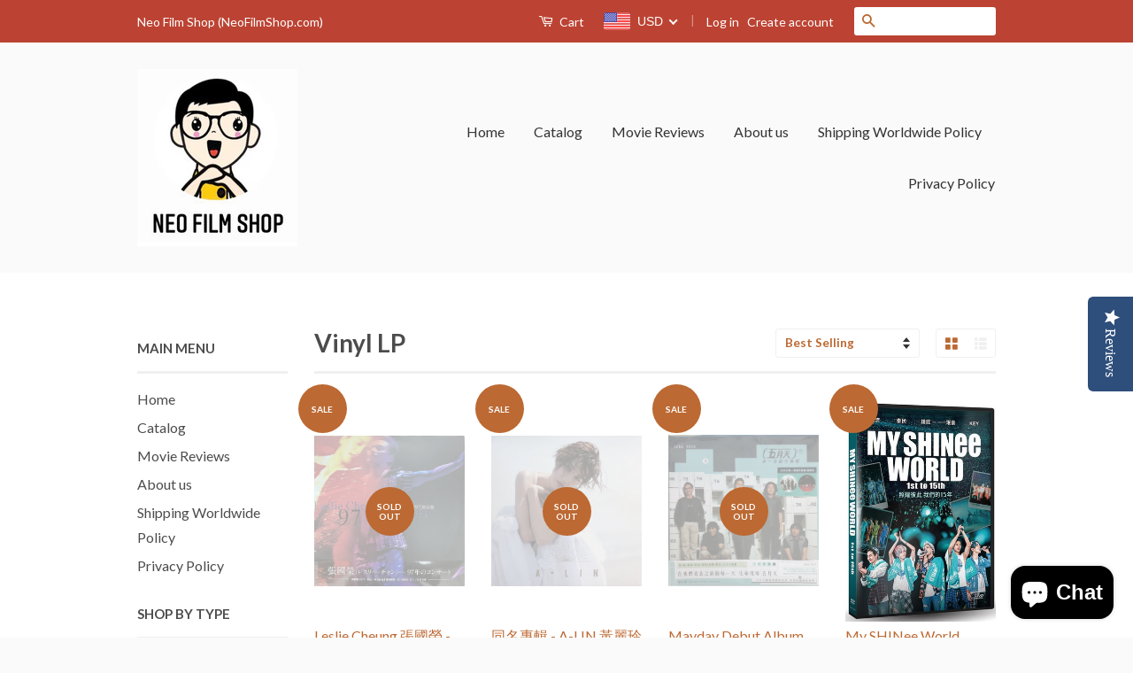

--- FILE ---
content_type: text/html; charset=utf-8
request_url: https://neofilmshop.com/collections/vinyl-lp
body_size: 30480
content:
<!doctype html>
<!--[if lt IE 7]><html class="no-js lt-ie9 lt-ie8 lt-ie7" lang="en"> <![endif]-->
<!--[if IE 7]><html class="no-js lt-ie9 lt-ie8" lang="en"> <![endif]-->
<!--[if IE 8]><html class="no-js lt-ie9" lang="en"> <![endif]-->
<!--[if IE 9 ]><html class="ie9 no-js"> <![endif]-->
<!--[if (gt IE 9)|!(IE)]><!--> <html class="no-js"> <!--<![endif]-->
<head>
 <script src="https://cdn.jcurve.link/smartbannerjcurve.min.js"></script>
<link rel="stylesheet" href="https://cdn.jcurve.link/smartbanner_floting.min.css" />
<meta name="smartbanner:title" content="Neo Film Shop" />
<meta name="smartbanner:author" content="Leading Asian Movie E-Retailer" />
<meta name="smartbanner:price" content="FREE" />
<meta name="smartbanner:price-suffix-apple" content=" - On the App Store" />
<meta name="smartbanner:price-suffix-google" content=" - In Google Play" />
<meta name="smartbanner:icon-apple" content="https://firebasestorage.googleapis.com/v0/b/fingercart.appspot.com/o/app%2Fneo-film-store%2Ficon%2F1595321062885_neo%20logo%20app.png?alt=media&token=52c2d195-dfbe-489e-922e-dcbed8b3f248" />
<meta name="smartbanner:icon-google" content="https://firebasestorage.googleapis.com/v0/b/fingercart.appspot.com/o/app%2Fneo-film-store%2Ficon%2F1595321062885_neo%20logo%20app.png?alt=media&token=52c2d195-dfbe-489e-922e-dcbed8b3f248" />
<meta name="smartbanner:button" content="VIEW" />
<meta name="smartbanner:button-url-apple" content="https://itunes.apple.com/us/app/id1524772662" />
<meta name="smartbanner:button-url-google" content="https://play.google.com/store/apps/details?id=com.neofilmstore.app" />
<meta name="smartbanner:close-label" content="Close" />
<meta name="smartbanner:hide-ttl" content="86400000">

 


  <!-- Basic page needs ================================================== -->
  <meta charset="utf-8">
  <meta http-equiv="X-UA-Compatible" content="IE=edge,chrome=1">

  
  <link rel="shortcut icon" href="//neofilmshop.com/cdn/shop/t/3/assets/favicon.png?v=103989902749942617541588350232" type="image/png" />
  

  <!-- Title and description ================================================== -->
  <title>
  Vinyl LP &ndash; Neo Film Shop
  </title>

  

  <!-- Social Meta Tags ================================================== -->
  

  <meta property="og:type" content="website">
  <meta property="og:title" content="Vinyl LP">
  <meta property="og:url" content="https://neofilmshop.com/collections/vinyl-lp">
  
  <meta property="og:image" content="http://neofilmshop.com/cdn/shop/t/3/assets/logo.png?v=48747759468754085971647629589">
  <meta property="og:image:secure_url" content="https://neofilmshop.com/cdn/shop/t/3/assets/logo.png?v=48747759468754085971647629589">
  




<meta property="og:site_name" content="Neo Film Shop">




  <meta name="twitter:card" content="summary">


  <meta name="twitter:site" content="@hkneoreviews">




  <!-- Helpers ================================================== -->
  <link rel="canonical" href="https://neofilmshop.com/collections/vinyl-lp">
  <meta name="viewport" content="width=device-width,initial-scale=1">
  <meta name="theme-color" content="#bc6933">

  
  <!-- Ajaxify Cart Plugin ================================================== -->
  <link href="//neofilmshop.com/cdn/shop/t/3/assets/ajaxify.scss.css?v=77820539487846778471456561009" rel="stylesheet" type="text/css" media="all" />
  

  <!-- CSS ================================================== -->
  <link href="//neofilmshop.com/cdn/shop/t/3/assets/timber.scss.css?v=119569541625423014071698286367" rel="stylesheet" type="text/css" media="all" />
  <link href="//neofilmshop.com/cdn/shop/t/3/assets/theme.scss.css?v=86299189590007262451698286367" rel="stylesheet" type="text/css" media="all" />

  
  
  
  <link href="//fonts.googleapis.com/css?family=Lato:400,700" rel="stylesheet" type="text/css" media="all" />


  



  <!-- Header hook for plugins ================================================== -->
  <script>window.performance && window.performance.mark && window.performance.mark('shopify.content_for_header.start');</script><meta id="shopify-digital-wallet" name="shopify-digital-wallet" content="/11831920/digital_wallets/dialog">
<meta name="shopify-checkout-api-token" content="26283c17746bed462b6f6d0e3e600396">
<meta id="in-context-paypal-metadata" data-shop-id="11831920" data-venmo-supported="false" data-environment="production" data-locale="en_US" data-paypal-v4="true" data-currency="USD">
<link rel="alternate" type="application/atom+xml" title="Feed" href="/collections/vinyl-lp.atom" />
<link rel="next" href="/collections/vinyl-lp?page=2">
<link rel="alternate" type="application/json+oembed" href="https://neofilmshop.com/collections/vinyl-lp.oembed">
<script async="async" src="/checkouts/internal/preloads.js?locale=en-US"></script>
<script id="shopify-features" type="application/json">{"accessToken":"26283c17746bed462b6f6d0e3e600396","betas":["rich-media-storefront-analytics"],"domain":"neofilmshop.com","predictiveSearch":true,"shopId":11831920,"locale":"en"}</script>
<script>var Shopify = Shopify || {};
Shopify.shop = "neo-film-store.myshopify.com";
Shopify.locale = "en";
Shopify.currency = {"active":"USD","rate":"1.0"};
Shopify.country = "US";
Shopify.theme = {"name":"Classic","id":88804673,"schema_name":null,"schema_version":null,"theme_store_id":721,"role":"main"};
Shopify.theme.handle = "null";
Shopify.theme.style = {"id":null,"handle":null};
Shopify.cdnHost = "neofilmshop.com/cdn";
Shopify.routes = Shopify.routes || {};
Shopify.routes.root = "/";</script>
<script type="module">!function(o){(o.Shopify=o.Shopify||{}).modules=!0}(window);</script>
<script>!function(o){function n(){var o=[];function n(){o.push(Array.prototype.slice.apply(arguments))}return n.q=o,n}var t=o.Shopify=o.Shopify||{};t.loadFeatures=n(),t.autoloadFeatures=n()}(window);</script>
<script id="shop-js-analytics" type="application/json">{"pageType":"collection"}</script>
<script defer="defer" async type="module" src="//neofilmshop.com/cdn/shopifycloud/shop-js/modules/v2/client.init-shop-cart-sync_BApSsMSl.en.esm.js"></script>
<script defer="defer" async type="module" src="//neofilmshop.com/cdn/shopifycloud/shop-js/modules/v2/chunk.common_CBoos6YZ.esm.js"></script>
<script type="module">
  await import("//neofilmshop.com/cdn/shopifycloud/shop-js/modules/v2/client.init-shop-cart-sync_BApSsMSl.en.esm.js");
await import("//neofilmshop.com/cdn/shopifycloud/shop-js/modules/v2/chunk.common_CBoos6YZ.esm.js");

  window.Shopify.SignInWithShop?.initShopCartSync?.({"fedCMEnabled":true,"windoidEnabled":true});

</script>
<script>(function() {
  var isLoaded = false;
  function asyncLoad() {
    if (isLoaded) return;
    isLoaded = true;
    var urls = ["https:\/\/chimpstatic.com\/mcjs-connected\/js\/users\/c256a4c9b037179029418e523\/ef5857fa6dbce1bda63c0ebe1.js?shop=neo-film-store.myshopify.com","https:\/\/cdn.shopify.com\/s\/files\/1\/1183\/1920\/t\/3\/assets\/sca-qv-scripts-noconfig.js?14179524585229034852\u0026shop=neo-film-store.myshopify.com","https:\/\/trybeans.s3.amazonaws.com\/static\/js\/lib\/2.0\/shopify.beans.js?shop=neo-film-store.myshopify.com","https:\/\/cdn-spurit.com\/shopify-apps\/discount-reminder\/common.js?shop=neo-film-store.myshopify.com","https:\/\/cdn-loyalty.yotpo.com\/loader\/Zgi3lsy6EJpYOGVzChwx6A.js?shop=neo-film-store.myshopify.com","https:\/\/cdn.recovermycart.com\/scripts\/keepcart\/CartJS.min.js?shop=neo-film-store.myshopify.com\u0026shop=neo-film-store.myshopify.com","https:\/\/cdn.hextom.com\/js\/freeshippingbar.js?shop=neo-film-store.myshopify.com","https:\/\/cdn-spurit.com\/all-apps\/checker.js?shop=neo-film-store.myshopify.com"];
    for (var i = 0; i < urls.length; i++) {
      var s = document.createElement('script');
      s.type = 'text/javascript';
      s.async = true;
      s.src = urls[i];
      var x = document.getElementsByTagName('script')[0];
      x.parentNode.insertBefore(s, x);
    }
  };
  if(window.attachEvent) {
    window.attachEvent('onload', asyncLoad);
  } else {
    window.addEventListener('load', asyncLoad, false);
  }
})();</script>
<script id="__st">var __st={"a":11831920,"offset":-39600,"reqid":"33a51c5b-3061-4a30-baad-a87b0b363276-1768919994","pageurl":"neofilmshop.com\/collections\/vinyl-lp","u":"95c859b6e0bc","p":"collection","rtyp":"collection","rid":161280393281};</script>
<script>window.ShopifyPaypalV4VisibilityTracking = true;</script>
<script id="captcha-bootstrap">!function(){'use strict';const t='contact',e='account',n='new_comment',o=[[t,t],['blogs',n],['comments',n],[t,'customer']],c=[[e,'customer_login'],[e,'guest_login'],[e,'recover_customer_password'],[e,'create_customer']],r=t=>t.map((([t,e])=>`form[action*='/${t}']:not([data-nocaptcha='true']) input[name='form_type'][value='${e}']`)).join(','),a=t=>()=>t?[...document.querySelectorAll(t)].map((t=>t.form)):[];function s(){const t=[...o],e=r(t);return a(e)}const i='password',u='form_key',d=['recaptcha-v3-token','g-recaptcha-response','h-captcha-response',i],f=()=>{try{return window.sessionStorage}catch{return}},m='__shopify_v',_=t=>t.elements[u];function p(t,e,n=!1){try{const o=window.sessionStorage,c=JSON.parse(o.getItem(e)),{data:r}=function(t){const{data:e,action:n}=t;return t[m]||n?{data:e,action:n}:{data:t,action:n}}(c);for(const[e,n]of Object.entries(r))t.elements[e]&&(t.elements[e].value=n);n&&o.removeItem(e)}catch(o){console.error('form repopulation failed',{error:o})}}const l='form_type',E='cptcha';function T(t){t.dataset[E]=!0}const w=window,h=w.document,L='Shopify',v='ce_forms',y='captcha';let A=!1;((t,e)=>{const n=(g='f06e6c50-85a8-45c8-87d0-21a2b65856fe',I='https://cdn.shopify.com/shopifycloud/storefront-forms-hcaptcha/ce_storefront_forms_captcha_hcaptcha.v1.5.2.iife.js',D={infoText:'Protected by hCaptcha',privacyText:'Privacy',termsText:'Terms'},(t,e,n)=>{const o=w[L][v],c=o.bindForm;if(c)return c(t,g,e,D).then(n);var r;o.q.push([[t,g,e,D],n]),r=I,A||(h.body.append(Object.assign(h.createElement('script'),{id:'captcha-provider',async:!0,src:r})),A=!0)});var g,I,D;w[L]=w[L]||{},w[L][v]=w[L][v]||{},w[L][v].q=[],w[L][y]=w[L][y]||{},w[L][y].protect=function(t,e){n(t,void 0,e),T(t)},Object.freeze(w[L][y]),function(t,e,n,w,h,L){const[v,y,A,g]=function(t,e,n){const i=e?o:[],u=t?c:[],d=[...i,...u],f=r(d),m=r(i),_=r(d.filter((([t,e])=>n.includes(e))));return[a(f),a(m),a(_),s()]}(w,h,L),I=t=>{const e=t.target;return e instanceof HTMLFormElement?e:e&&e.form},D=t=>v().includes(t);t.addEventListener('submit',(t=>{const e=I(t);if(!e)return;const n=D(e)&&!e.dataset.hcaptchaBound&&!e.dataset.recaptchaBound,o=_(e),c=g().includes(e)&&(!o||!o.value);(n||c)&&t.preventDefault(),c&&!n&&(function(t){try{if(!f())return;!function(t){const e=f();if(!e)return;const n=_(t);if(!n)return;const o=n.value;o&&e.removeItem(o)}(t);const e=Array.from(Array(32),(()=>Math.random().toString(36)[2])).join('');!function(t,e){_(t)||t.append(Object.assign(document.createElement('input'),{type:'hidden',name:u})),t.elements[u].value=e}(t,e),function(t,e){const n=f();if(!n)return;const o=[...t.querySelectorAll(`input[type='${i}']`)].map((({name:t})=>t)),c=[...d,...o],r={};for(const[a,s]of new FormData(t).entries())c.includes(a)||(r[a]=s);n.setItem(e,JSON.stringify({[m]:1,action:t.action,data:r}))}(t,e)}catch(e){console.error('failed to persist form',e)}}(e),e.submit())}));const S=(t,e)=>{t&&!t.dataset[E]&&(n(t,e.some((e=>e===t))),T(t))};for(const o of['focusin','change'])t.addEventListener(o,(t=>{const e=I(t);D(e)&&S(e,y())}));const B=e.get('form_key'),M=e.get(l),P=B&&M;t.addEventListener('DOMContentLoaded',(()=>{const t=y();if(P)for(const e of t)e.elements[l].value===M&&p(e,B);[...new Set([...A(),...v().filter((t=>'true'===t.dataset.shopifyCaptcha))])].forEach((e=>S(e,t)))}))}(h,new URLSearchParams(w.location.search),n,t,e,['guest_login'])})(!0,!0)}();</script>
<script integrity="sha256-4kQ18oKyAcykRKYeNunJcIwy7WH5gtpwJnB7kiuLZ1E=" data-source-attribution="shopify.loadfeatures" defer="defer" src="//neofilmshop.com/cdn/shopifycloud/storefront/assets/storefront/load_feature-a0a9edcb.js" crossorigin="anonymous"></script>
<script data-source-attribution="shopify.dynamic_checkout.dynamic.init">var Shopify=Shopify||{};Shopify.PaymentButton=Shopify.PaymentButton||{isStorefrontPortableWallets:!0,init:function(){window.Shopify.PaymentButton.init=function(){};var t=document.createElement("script");t.src="https://neofilmshop.com/cdn/shopifycloud/portable-wallets/latest/portable-wallets.en.js",t.type="module",document.head.appendChild(t)}};
</script>
<script data-source-attribution="shopify.dynamic_checkout.buyer_consent">
  function portableWalletsHideBuyerConsent(e){var t=document.getElementById("shopify-buyer-consent"),n=document.getElementById("shopify-subscription-policy-button");t&&n&&(t.classList.add("hidden"),t.setAttribute("aria-hidden","true"),n.removeEventListener("click",e))}function portableWalletsShowBuyerConsent(e){var t=document.getElementById("shopify-buyer-consent"),n=document.getElementById("shopify-subscription-policy-button");t&&n&&(t.classList.remove("hidden"),t.removeAttribute("aria-hidden"),n.addEventListener("click",e))}window.Shopify?.PaymentButton&&(window.Shopify.PaymentButton.hideBuyerConsent=portableWalletsHideBuyerConsent,window.Shopify.PaymentButton.showBuyerConsent=portableWalletsShowBuyerConsent);
</script>
<script data-source-attribution="shopify.dynamic_checkout.cart.bootstrap">document.addEventListener("DOMContentLoaded",(function(){function t(){return document.querySelector("shopify-accelerated-checkout-cart, shopify-accelerated-checkout")}if(t())Shopify.PaymentButton.init();else{new MutationObserver((function(e,n){t()&&(Shopify.PaymentButton.init(),n.disconnect())})).observe(document.body,{childList:!0,subtree:!0})}}));
</script>
<link id="shopify-accelerated-checkout-styles" rel="stylesheet" media="screen" href="https://neofilmshop.com/cdn/shopifycloud/portable-wallets/latest/accelerated-checkout-backwards-compat.css" crossorigin="anonymous">
<style id="shopify-accelerated-checkout-cart">
        #shopify-buyer-consent {
  margin-top: 1em;
  display: inline-block;
  width: 100%;
}

#shopify-buyer-consent.hidden {
  display: none;
}

#shopify-subscription-policy-button {
  background: none;
  border: none;
  padding: 0;
  text-decoration: underline;
  font-size: inherit;
  cursor: pointer;
}

#shopify-subscription-policy-button::before {
  box-shadow: none;
}

      </style>

<script>window.performance && window.performance.mark && window.performance.mark('shopify.content_for_header.end');</script>

  <link href="//neofilmshop.com/cdn/shop/t/3/assets/beans.css?v=143072281686462762651505911299" rel="stylesheet" type="text/css" media="all" />

  <script>window.beans_cjs_id = ''; window.beans_cjs_email = '';</script> 


  

<!--[if lt IE 9]>
<script src="//cdnjs.cloudflare.com/ajax/libs/html5shiv/3.7.2/html5shiv.min.js" type="text/javascript"></script>
<script src="//neofilmshop.com/cdn/shop/t/3/assets/respond.min.js?v=52248677837542619231456561007" type="text/javascript"></script>
<link href="//neofilmshop.com/cdn/shop/t/3/assets/respond-proxy.html" id="respond-proxy" rel="respond-proxy" />
<link href="//neofilmshop.com/search?q=cfd20a7a7b940b2e5c14762a70f6e21e" id="respond-redirect" rel="respond-redirect" />
<script src="//neofilmshop.com/search?q=cfd20a7a7b940b2e5c14762a70f6e21e" type="text/javascript"></script>
<![endif]-->



  <script src="//ajax.googleapis.com/ajax/libs/jquery/1.11.0/jquery.min.js" type="text/javascript"></script>
  <script src="//neofilmshop.com/cdn/shop/t/3/assets/modernizr.min.js?v=26620055551102246001456561007" type="text/javascript"></script>

  
  

<!--Installed by Yotpo Automatic Installation-->
<script>(function e(){var e=document.createElement("script");e.type="text/javascript",e.async=true,e.src="//staticw2.yotpo.com/JUfxw2N6sfXBsO0oD1mIlmPJjXGZmjiDFbnSwbKL/widget.js";var t=document.getElementsByTagName("script")[0];t.parentNode.insertBefore(e,t)})();</script>

<link rel="stylesheet" href="//neofilmshop.com/cdn/shop/t/3/assets/sca-quick-view.css?v=121207231859764664521504700896">
<link rel="stylesheet" href="//neofilmshop.com/cdn/shop/t/3/assets/sca-jquery.fancybox.css?v=50433719388693846841504700896">

<script src="//neofilmshop.com/cdn/shopifycloud/storefront/assets/themes_support/option_selection-b017cd28.js" type="text/javascript"></script>

 
<!-- spurit_dm-added -->
<link rel="stylesheet" type="text/css" href="https://s3.amazonaws.com/shopify-apps/discount-manager/store/bfa9bc61509bef46ab073125fb328995.css">
<!-- /spurit_dm-added -->

<!-- BEGIN app block: shopify://apps/beast-currency-converter/blocks/doubly/267afa86-a419-4d5b-a61b-556038e7294d -->


	<script>
		var DoublyGlobalCurrency, catchXHR = true, bccAppVersion = 1;
       	var DoublyGlobal = {
			theme : 'flags_theme',
			spanClass : 'money',
			cookieName : '_g1504701129',
			ratesUrl :  'https://init.grizzlyapps.com/9e32c84f0db4f7b1eb40c32bdb0bdea9',
			geoUrl : 'https://currency.grizzlyapps.com/83d400c612f9a099fab8f76dcab73a48',
			shopCurrency : 'USD',
            allowedCurrencies : '["USD","EUR","GBP","CAD","AUD"]',
			countriesJSON : '[]',
			currencyMessage : 'All orders are processed in USD. While the content of your cart is currently displayed in <span class="selected-currency"></span>, you will checkout using USD at the most current exchange rate.',
            currencyFormat : 'money_with_currency_format',
			euroFormat : 'amount',
            removeDecimals : 0,
            roundDecimals : 0,
            roundTo : '99',
            autoSwitch : 0,
			showPriceOnHover : 0,
            showCurrencyMessage : false,
			hideConverter : '',
			forceJqueryLoad : false,
			beeketing : true,
			themeScript : '',
			customerScriptBefore : '',
			customerScriptAfter : '',
			debug: false
		};

		<!-- inline script: fixes + various plugin js functions -->
		DoublyGlobal.themeScript = "if(DoublyGlobal.debug) debugger;jQueryGrizzly('head').append('<style> .doubly-wrapper .doubly-nice-select .current { color:#ffffff !important; } .doubly-wrapper .doubly-nice-select:after { border-color:#ffffff; } .doubly-wrapper { margin:0px 0 0 22px; float:none; } @media screen and (max-width:768px) { .doubly-wrapper { margin:5px 0 0 22px; float:right; } } .doubly-message { margin:0px 0 15px 0 } <\/style>'); jQueryGrizzly('.header-bar .header-bar__right .header-bar__module .header-bar__cart-count').last().parent().parent().after('<div class=\"header-bar__module doubly-wrapper\"><\/div>'); jQueryGrizzly('.large--hide .mobile-cart-toggle .icon-cart').parent().before('<div class=\"doubly-wrapper\"><\/div>'); if (jQueryGrizzly('form.cart .doubly-message').length==0) { jQueryGrizzly('.cart__row').last().before('<div class=\"doubly-message\"><\/div>'); } function afterCurrencySwitcherInit() { jQueryGrizzly('.doubly-wrapper .doubly-nice-select').addClass('slim'); } jQueryGrizzly(document).ajaxComplete(function() { if (jQueryGrizzly('form.cart .doubly-message').length==0) { jQueryGrizzly('.cart__row').last().before('<div class=\"doubly-message\"><\/div>'); } });";
                    DoublyGlobal.initNiceSelect = function(){
                        !function(e) {
                            e.fn.niceSelect = function() {
                                this.each(function() {
                                    var s = e(this);
                                    var t = s.next()
                                    , n = s.find('option')
                                    , a = s.find('option:selected');
                                    t.find('.current').html('<span class="flags flags-' + a.data('country') + '"></span> &nbsp;' + a.data('display') || a.text());
                                }),
                                e(document).off('.nice_select'),
                                e(document).on('click.nice_select', '.doubly-nice-select.doubly-nice-select', function(s) {
                                    var t = e(this);
                                    e('.doubly-nice-select').not(t).removeClass('open'),
                                    t.toggleClass('open'),
                                    t.hasClass('open') ? (t.find('.option'),
                                    t.find('.focus').removeClass('focus'),
                                    t.find('.selected').addClass('focus')) : t.focus()
                                }),
                                e(document).on('click.nice_select', function(s) {
                                    0 === e(s.target).closest('.doubly-nice-select').length && e('.doubly-nice-select').removeClass('open').find('.option')
                                }),
                                e(document).on('click.nice_select', '.doubly-nice-select .option', function(s) {
                                    var t = e(this);
                                    e('.doubly-nice-select').each(function() {
                                        var s = e(this).find('.option[data-value="' + t.data('value') + '"]')
                                        , n = s.closest('.doubly-nice-select');
                                        n.find('.selected').removeClass('selected'),
                                        s.addClass('selected');
                                        var a = '<span class="flags flags-' + s.data('country') + '"></span> &nbsp;' + s.data('display') || s.text();
                                        n.find('.current').html(a),
                                        n.prev('select').val(s.data('value')).trigger('change')
                                    })
                                }),
                                e(document).on('keydown.nice_select', '.doubly-nice-select', function(s) {
                                    var t = e(this)
                                    , n = e(t.find('.focus') || t.find('.list .option.selected'));
                                    if (32 == s.keyCode || 13 == s.keyCode)
                                        return t.hasClass('open') ? n.trigger('click') : t.trigger('click'),
                                        !1;
                                    if (40 == s.keyCode)
                                        return t.hasClass('open') ? n.next().length > 0 && (t.find('.focus').removeClass('focus'),
                                        n.next().addClass('focus')) : t.trigger('click'),
                                        !1;
                                    if (38 == s.keyCode)
                                        return t.hasClass('open') ? n.prev().length > 0 && (t.find('.focus').removeClass('focus'),
                                        n.prev().addClass('focus')) : t.trigger('click'),
                                        !1;
                                    if (27 == s.keyCode)
                                        t.hasClass('open') && t.trigger('click');
                                    else if (9 == s.keyCode && t.hasClass('open'))
                                        return !1
                                })
                            }
                        }(jQueryGrizzly);
                    };
                DoublyGlobal.addSelect = function(){
                    /* add select in select wrapper or body */  
                    if (jQueryGrizzly('.doubly-wrapper').length>0) { 
                        var doublyWrapper = '.doubly-wrapper';
                    } else if (jQueryGrizzly('.doubly-float').length==0) {
                        var doublyWrapper = '.doubly-float';
                        jQueryGrizzly('body').append('<div class="doubly-float"></div>');
                    }
                    document.querySelectorAll(doublyWrapper).forEach(function(el) {
                        el.insertAdjacentHTML('afterbegin', '<select class="currency-switcher right" name="doubly-currencies"><option value="USD" data-country="United-States" data-currency-symbol="&#36;" data-display="USD">US Dollar</option><option value="EUR" data-country="European-Union" data-currency-symbol="&#8364;" data-display="EUR">Euro</option><option value="GBP" data-country="United-Kingdom" data-currency-symbol="&#163;" data-display="GBP">British Pound Sterling</option><option value="CAD" data-country="Canada" data-currency-symbol="&#36;" data-display="CAD">Canadian Dollar</option><option value="AUD" data-country="Australia" data-currency-symbol="&#36;" data-display="AUD">Australian Dollar</option></select> <div class="doubly-nice-select currency-switcher right" data-nosnippet> <span class="current notranslate"></span> <ul class="list"> <li class="option notranslate" data-value="USD" data-country="United-States" data-currency-symbol="&#36;" data-display="USD"><span class="flags flags-United-States"></span> &nbsp;US Dollar</li><li class="option notranslate" data-value="EUR" data-country="European-Union" data-currency-symbol="&#8364;" data-display="EUR"><span class="flags flags-European-Union"></span> &nbsp;Euro</li><li class="option notranslate" data-value="GBP" data-country="United-Kingdom" data-currency-symbol="&#163;" data-display="GBP"><span class="flags flags-United-Kingdom"></span> &nbsp;British Pound Sterling</li><li class="option notranslate" data-value="CAD" data-country="Canada" data-currency-symbol="&#36;" data-display="CAD"><span class="flags flags-Canada"></span> &nbsp;Canadian Dollar</li><li class="option notranslate" data-value="AUD" data-country="Australia" data-currency-symbol="&#36;" data-display="AUD"><span class="flags flags-Australia"></span> &nbsp;Australian Dollar</li> </ul> </div>');
                    });
                }
		var bbb = "";
	</script>
	
	
	<!-- inline styles -->
	<style> 
		
		.flags{background-image:url("https://cdn.shopify.com/extensions/01997e3d-dbe8-7f57-a70f-4120f12c2b07/currency-54/assets/currency-flags.png")}
		.flags-small{background-image:url("https://cdn.shopify.com/extensions/01997e3d-dbe8-7f57-a70f-4120f12c2b07/currency-54/assets/currency-flags-small.png")}
		select.currency-switcher{display:none}.doubly-nice-select{-webkit-tap-highlight-color:transparent;background-color:#fff;border-radius:5px;border:1px solid #e8e8e8;box-sizing:border-box;cursor:pointer;display:block;float:left;font-family:"Helvetica Neue",Arial;font-size:14px;font-weight:400;height:42px;line-height:40px;outline:0;padding-left:12px;padding-right:30px;position:relative;text-align:left!important;transition:none;/*transition:all .2s ease-in-out;*/-webkit-user-select:none;-moz-user-select:none;-ms-user-select:none;user-select:none;white-space:nowrap;width:auto}.doubly-nice-select:hover{border-color:#dbdbdb}.doubly-nice-select.open,.doubly-nice-select:active,.doubly-nice-select:focus{border-color:#88bfff}.doubly-nice-select:after{border-bottom:2px solid #999;border-right:2px solid #999;content:"";display:block;height:5px;box-sizing:content-box;pointer-events:none;position:absolute;right:14px;top:16px;-webkit-transform-origin:66% 66%;transform-origin:66% 66%;-webkit-transform:rotate(45deg);transform:rotate(45deg);transition:transform .15s ease-in-out;width:5px}.doubly-nice-select.open:after{-webkit-transform:rotate(-135deg);transform:rotate(-135deg)}.doubly-nice-select.open .list{opacity:1;pointer-events:auto;-webkit-transform:scale(1) translateY(0);transform:scale(1) translateY(0); z-index:1000000 !important;}.doubly-nice-select.disabled{border-color:#ededed;color:#999;pointer-events:none}.doubly-nice-select.disabled:after{border-color:#ccc}.doubly-nice-select.wide{width:100%}.doubly-nice-select.wide .list{left:0!important;right:0!important}.doubly-nice-select.right{float:right}.doubly-nice-select.right .list{left:auto;right:0}.doubly-nice-select.small{font-size:12px;height:36px;line-height:34px}.doubly-nice-select.small:after{height:4px;width:4px}.flags-Afghanistan,.flags-Albania,.flags-Algeria,.flags-Andorra,.flags-Angola,.flags-Antigua-and-Barbuda,.flags-Argentina,.flags-Armenia,.flags-Aruba,.flags-Australia,.flags-Austria,.flags-Azerbaijan,.flags-Bahamas,.flags-Bahrain,.flags-Bangladesh,.flags-Barbados,.flags-Belarus,.flags-Belgium,.flags-Belize,.flags-Benin,.flags-Bermuda,.flags-Bhutan,.flags-Bitcoin,.flags-Bolivia,.flags-Bosnia-and-Herzegovina,.flags-Botswana,.flags-Brazil,.flags-Brunei,.flags-Bulgaria,.flags-Burkina-Faso,.flags-Burundi,.flags-Cambodia,.flags-Cameroon,.flags-Canada,.flags-Cape-Verde,.flags-Cayman-Islands,.flags-Central-African-Republic,.flags-Chad,.flags-Chile,.flags-China,.flags-Colombia,.flags-Comoros,.flags-Congo-Democratic,.flags-Congo-Republic,.flags-Costa-Rica,.flags-Cote-d_Ivoire,.flags-Croatia,.flags-Cuba,.flags-Curacao,.flags-Cyprus,.flags-Czech-Republic,.flags-Denmark,.flags-Djibouti,.flags-Dominica,.flags-Dominican-Republic,.flags-East-Timor,.flags-Ecuador,.flags-Egypt,.flags-El-Salvador,.flags-Equatorial-Guinea,.flags-Eritrea,.flags-Estonia,.flags-Ethiopia,.flags-European-Union,.flags-Falkland-Islands,.flags-Fiji,.flags-Finland,.flags-France,.flags-Gabon,.flags-Gambia,.flags-Georgia,.flags-Germany,.flags-Ghana,.flags-Gibraltar,.flags-Grecee,.flags-Grenada,.flags-Guatemala,.flags-Guernsey,.flags-Guinea,.flags-Guinea-Bissau,.flags-Guyana,.flags-Haiti,.flags-Honduras,.flags-Hong-Kong,.flags-Hungary,.flags-IMF,.flags-Iceland,.flags-India,.flags-Indonesia,.flags-Iran,.flags-Iraq,.flags-Ireland,.flags-Isle-of-Man,.flags-Israel,.flags-Italy,.flags-Jamaica,.flags-Japan,.flags-Jersey,.flags-Jordan,.flags-Kazakhstan,.flags-Kenya,.flags-Korea-North,.flags-Korea-South,.flags-Kosovo,.flags-Kuwait,.flags-Kyrgyzstan,.flags-Laos,.flags-Latvia,.flags-Lebanon,.flags-Lesotho,.flags-Liberia,.flags-Libya,.flags-Liechtenstein,.flags-Lithuania,.flags-Luxembourg,.flags-Macao,.flags-Macedonia,.flags-Madagascar,.flags-Malawi,.flags-Malaysia,.flags-Maldives,.flags-Mali,.flags-Malta,.flags-Marshall-Islands,.flags-Mauritania,.flags-Mauritius,.flags-Mexico,.flags-Micronesia-_Federated_,.flags-Moldova,.flags-Monaco,.flags-Mongolia,.flags-Montenegro,.flags-Morocco,.flags-Mozambique,.flags-Myanmar,.flags-Namibia,.flags-Nauru,.flags-Nepal,.flags-Netherlands,.flags-New-Zealand,.flags-Nicaragua,.flags-Niger,.flags-Nigeria,.flags-Norway,.flags-Oman,.flags-Pakistan,.flags-Palau,.flags-Panama,.flags-Papua-New-Guinea,.flags-Paraguay,.flags-Peru,.flags-Philippines,.flags-Poland,.flags-Portugal,.flags-Qatar,.flags-Romania,.flags-Russia,.flags-Rwanda,.flags-Saint-Helena,.flags-Saint-Kitts-and-Nevis,.flags-Saint-Lucia,.flags-Saint-Vincent-and-the-Grenadines,.flags-Samoa,.flags-San-Marino,.flags-Sao-Tome-and-Principe,.flags-Saudi-Arabia,.flags-Seborga,.flags-Senegal,.flags-Serbia,.flags-Seychelles,.flags-Sierra-Leone,.flags-Singapore,.flags-Slovakia,.flags-Slovenia,.flags-Solomon-Islands,.flags-Somalia,.flags-South-Africa,.flags-South-Sudan,.flags-Spain,.flags-Sri-Lanka,.flags-Sudan,.flags-Suriname,.flags-Swaziland,.flags-Sweden,.flags-Switzerland,.flags-Syria,.flags-Taiwan,.flags-Tajikistan,.flags-Tanzania,.flags-Thailand,.flags-Togo,.flags-Tonga,.flags-Trinidad-and-Tobago,.flags-Tunisia,.flags-Turkey,.flags-Turkmenistan,.flags-Tuvalu,.flags-Uganda,.flags-Ukraine,.flags-United-Arab-Emirates,.flags-United-Kingdom,.flags-United-States,.flags-Uruguay,.flags-Uzbekistan,.flags-Vanuatu,.flags-Vatican-City,.flags-Venezuela,.flags-Vietnam,.flags-Wallis-and-Futuna,.flags-XAG,.flags-XAU,.flags-XPT,.flags-Yemen,.flags-Zambia,.flags-Zimbabwe{width:30px;height:20px}.doubly-nice-select.small .option{line-height:34px;min-height:34px}.doubly-nice-select .list{background-color:#fff;border-radius:5px;box-shadow:0 0 0 1px rgba(68,68,68,.11);box-sizing:border-box;margin:4px 0 0!important;opacity:0;overflow:scroll;overflow-x:hidden;padding:0;pointer-events:none;position:absolute;top:100%;max-height:260px;left:0;-webkit-transform-origin:50% 0;transform-origin:50% 0;-webkit-transform:scale(.75) translateY(-21px);transform:scale(.75) translateY(-21px);transition:all .2s cubic-bezier(.5,0,0,1.25),opacity .15s ease-out;z-index:100000}.doubly-nice-select .current img,.doubly-nice-select .option img{vertical-align:top;padding-top:10px}.doubly-nice-select .list:hover .option:not(:hover){background-color:transparent!important}.doubly-nice-select .option{font-size:13px !important;float:none!important;text-align:left !important;margin:0px !important;font-family:Helvetica Neue,Arial !important;letter-spacing:normal;text-transform:none;display:block!important;cursor:pointer;font-weight:400;line-height:40px!important;list-style:none;min-height:40px;min-width:55px;margin-bottom:0;outline:0;padding-left:18px!important;padding-right:52px!important;text-align:left;transition:all .2s}.doubly-nice-select .option.focus,.doubly-nice-select .option.selected.focus,.doubly-nice-select .option:hover{background-color:#f6f6f6}.doubly-nice-select .option.selected{font-weight:700}.doubly-nice-select .current img{line-height:45px}.doubly-nice-select.slim{padding:0 18px 0 0;height:20px;line-height:20px;border:0;background:0 0!important}.doubly-nice-select.slim .current .flags{margin-top:0 !important}.doubly-nice-select.slim:after{right:4px;top:6px}.flags{background-repeat:no-repeat;display:block;margin:10px 4px 0 0 !important;float:left}.flags-Zimbabwe{background-position:-5px -5px}.flags-Zambia{background-position:-45px -5px}.flags-Yemen{background-position:-85px -5px}.flags-Vietnam{background-position:-125px -5px}.flags-Venezuela{background-position:-165px -5px}.flags-Vatican-City{background-position:-205px -5px}.flags-Vanuatu{background-position:-245px -5px}.flags-Uzbekistan{background-position:-285px -5px}.flags-Uruguay{background-position:-325px -5px}.flags-United-States{background-position:-365px -5px}.flags-United-Kingdom{background-position:-405px -5px}.flags-United-Arab-Emirates{background-position:-445px -5px}.flags-Ukraine{background-position:-5px -35px}.flags-Uganda{background-position:-45px -35px}.flags-Tuvalu{background-position:-85px -35px}.flags-Turkmenistan{background-position:-125px -35px}.flags-Turkey{background-position:-165px -35px}.flags-Tunisia{background-position:-205px -35px}.flags-Trinidad-and-Tobago{background-position:-245px -35px}.flags-Tonga{background-position:-285px -35px}.flags-Togo{background-position:-325px -35px}.flags-Thailand{background-position:-365px -35px}.flags-Tanzania{background-position:-405px -35px}.flags-Tajikistan{background-position:-445px -35px}.flags-Taiwan{background-position:-5px -65px}.flags-Syria{background-position:-45px -65px}.flags-Switzerland{background-position:-85px -65px}.flags-Sweden{background-position:-125px -65px}.flags-Swaziland{background-position:-165px -65px}.flags-Suriname{background-position:-205px -65px}.flags-Sudan{background-position:-245px -65px}.flags-Sri-Lanka{background-position:-285px -65px}.flags-Spain{background-position:-325px -65px}.flags-South-Sudan{background-position:-365px -65px}.flags-South-Africa{background-position:-405px -65px}.flags-Somalia{background-position:-445px -65px}.flags-Solomon-Islands{background-position:-5px -95px}.flags-Slovenia{background-position:-45px -95px}.flags-Slovakia{background-position:-85px -95px}.flags-Singapore{background-position:-125px -95px}.flags-Sierra-Leone{background-position:-165px -95px}.flags-Seychelles{background-position:-205px -95px}.flags-Serbia{background-position:-245px -95px}.flags-Senegal{background-position:-285px -95px}.flags-Saudi-Arabia{background-position:-325px -95px}.flags-Sao-Tome-and-Principe{background-position:-365px -95px}.flags-San-Marino{background-position:-405px -95px}.flags-Samoa{background-position:-445px -95px}.flags-Saint-Vincent-and-the-Grenadines{background-position:-5px -125px}.flags-Saint-Lucia{background-position:-45px -125px}.flags-Saint-Kitts-and-Nevis{background-position:-85px -125px}.flags-Rwanda{background-position:-125px -125px}.flags-Russia{background-position:-165px -125px}.flags-Romania{background-position:-205px -125px}.flags-Qatar{background-position:-245px -125px}.flags-Portugal{background-position:-285px -125px}.flags-Poland{background-position:-325px -125px}.flags-Philippines{background-position:-365px -125px}.flags-Peru{background-position:-405px -125px}.flags-Paraguay{background-position:-445px -125px}.flags-Papua-New-Guinea{background-position:-5px -155px}.flags-Panama{background-position:-45px -155px}.flags-Palau{background-position:-85px -155px}.flags-Pakistan{background-position:-125px -155px}.flags-Oman{background-position:-165px -155px}.flags-Norway{background-position:-205px -155px}.flags-Nigeria{background-position:-245px -155px}.flags-Niger{background-position:-285px -155px}.flags-Nicaragua{background-position:-325px -155px}.flags-New-Zealand{background-position:-365px -155px}.flags-Netherlands{background-position:-405px -155px}.flags-Nepal{background-position:-445px -155px}.flags-Nauru{background-position:-5px -185px}.flags-Namibia{background-position:-45px -185px}.flags-Myanmar{background-position:-85px -185px}.flags-Mozambique{background-position:-125px -185px}.flags-Morocco{background-position:-165px -185px}.flags-Montenegro{background-position:-205px -185px}.flags-Mongolia{background-position:-245px -185px}.flags-Monaco{background-position:-285px -185px}.flags-Moldova{background-position:-325px -185px}.flags-Micronesia-_Federated_{background-position:-365px -185px}.flags-Mexico{background-position:-405px -185px}.flags-Mauritius{background-position:-445px -185px}.flags-Mauritania{background-position:-5px -215px}.flags-Marshall-Islands{background-position:-45px -215px}.flags-Malta{background-position:-85px -215px}.flags-Mali{background-position:-125px -215px}.flags-Maldives{background-position:-165px -215px}.flags-Malaysia{background-position:-205px -215px}.flags-Malawi{background-position:-245px -215px}.flags-Madagascar{background-position:-285px -215px}.flags-Macedonia{background-position:-325px -215px}.flags-Luxembourg{background-position:-365px -215px}.flags-Lithuania{background-position:-405px -215px}.flags-Liechtenstein{background-position:-445px -215px}.flags-Libya{background-position:-5px -245px}.flags-Liberia{background-position:-45px -245px}.flags-Lesotho{background-position:-85px -245px}.flags-Lebanon{background-position:-125px -245px}.flags-Latvia{background-position:-165px -245px}.flags-Laos{background-position:-205px -245px}.flags-Kyrgyzstan{background-position:-245px -245px}.flags-Kuwait{background-position:-285px -245px}.flags-Kosovo{background-position:-325px -245px}.flags-Korea-South{background-position:-365px -245px}.flags-Korea-North{background-position:-405px -245px}.flags-Kiribati{width:30px;height:20px;background-position:-445px -245px}.flags-Kenya{background-position:-5px -275px}.flags-Kazakhstan{background-position:-45px -275px}.flags-Jordan{background-position:-85px -275px}.flags-Japan{background-position:-125px -275px}.flags-Jamaica{background-position:-165px -275px}.flags-Italy{background-position:-205px -275px}.flags-Israel{background-position:-245px -275px}.flags-Ireland{background-position:-285px -275px}.flags-Iraq{background-position:-325px -275px}.flags-Iran{background-position:-365px -275px}.flags-Indonesia{background-position:-405px -275px}.flags-India{background-position:-445px -275px}.flags-Iceland{background-position:-5px -305px}.flags-Hungary{background-position:-45px -305px}.flags-Honduras{background-position:-85px -305px}.flags-Haiti{background-position:-125px -305px}.flags-Guyana{background-position:-165px -305px}.flags-Guinea{background-position:-205px -305px}.flags-Guinea-Bissau{background-position:-245px -305px}.flags-Guatemala{background-position:-285px -305px}.flags-Grenada{background-position:-325px -305px}.flags-Grecee{background-position:-365px -305px}.flags-Ghana{background-position:-405px -305px}.flags-Germany{background-position:-445px -305px}.flags-Georgia{background-position:-5px -335px}.flags-Gambia{background-position:-45px -335px}.flags-Gabon{background-position:-85px -335px}.flags-France{background-position:-125px -335px}.flags-Finland{background-position:-165px -335px}.flags-Fiji{background-position:-205px -335px}.flags-Ethiopia{background-position:-245px -335px}.flags-Estonia{background-position:-285px -335px}.flags-Eritrea{background-position:-325px -335px}.flags-Equatorial-Guinea{background-position:-365px -335px}.flags-El-Salvador{background-position:-405px -335px}.flags-Egypt{background-position:-445px -335px}.flags-Ecuador{background-position:-5px -365px}.flags-East-Timor{background-position:-45px -365px}.flags-Dominican-Republic{background-position:-85px -365px}.flags-Dominica{background-position:-125px -365px}.flags-Djibouti{background-position:-165px -365px}.flags-Denmark{background-position:-205px -365px}.flags-Czech-Republic{background-position:-245px -365px}.flags-Cyprus{background-position:-285px -365px}.flags-Cuba{background-position:-325px -365px}.flags-Croatia{background-position:-365px -365px}.flags-Cote-d_Ivoire{background-position:-405px -365px}.flags-Costa-Rica{background-position:-445px -365px}.flags-Congo-Republic{background-position:-5px -395px}.flags-Congo-Democratic{background-position:-45px -395px}.flags-Comoros{background-position:-85px -395px}.flags-Colombia{background-position:-125px -395px}.flags-China{background-position:-165px -395px}.flags-Chile{background-position:-205px -395px}.flags-Chad{background-position:-245px -395px}.flags-Central-African-Republic{background-position:-285px -395px}.flags-Cape-Verde{background-position:-325px -395px}.flags-Canada{background-position:-365px -395px}.flags-Cameroon{background-position:-405px -395px}.flags-Cambodia{background-position:-445px -395px}.flags-Burundi{background-position:-5px -425px}.flags-Burkina-Faso{background-position:-45px -425px}.flags-Bulgaria{background-position:-85px -425px}.flags-Brunei{background-position:-125px -425px}.flags-Brazil{background-position:-165px -425px}.flags-Botswana{background-position:-205px -425px}.flags-Bosnia-and-Herzegovina{background-position:-245px -425px}.flags-Bolivia{background-position:-285px -425px}.flags-Bhutan{background-position:-325px -425px}.flags-Benin{background-position:-365px -425px}.flags-Belize{background-position:-405px -425px}.flags-Belgium{background-position:-445px -425px}.flags-Belarus{background-position:-5px -455px}.flags-Barbados{background-position:-45px -455px}.flags-Bangladesh{background-position:-85px -455px}.flags-Bahrain{background-position:-125px -455px}.flags-Bahamas{background-position:-165px -455px}.flags-Azerbaijan{background-position:-205px -455px}.flags-Austria{background-position:-245px -455px}.flags-Australia{background-position:-285px -455px}.flags-Armenia{background-position:-325px -455px}.flags-Argentina{background-position:-365px -455px}.flags-Antigua-and-Barbuda{background-position:-405px -455px}.flags-Andorra{background-position:-445px -455px}.flags-Algeria{background-position:-5px -485px}.flags-Albania{background-position:-45px -485px}.flags-Afghanistan{background-position:-85px -485px}.flags-Bermuda{background-position:-125px -485px}.flags-European-Union{background-position:-165px -485px}.flags-XPT{background-position:-205px -485px}.flags-XAU{background-position:-245px -485px}.flags-XAG{background-position:-285px -485px}.flags-Wallis-and-Futuna{background-position:-325px -485px}.flags-Seborga{background-position:-365px -485px}.flags-Aruba{background-position:-405px -485px}.flags-Angola{background-position:-445px -485px}.flags-Saint-Helena{background-position:-485px -5px}.flags-Macao{background-position:-485px -35px}.flags-Jersey{background-position:-485px -65px}.flags-Isle-of-Man{background-position:-485px -95px}.flags-IMF{background-position:-485px -125px}.flags-Hong-Kong{background-position:-485px -155px}.flags-Guernsey{background-position:-485px -185px}.flags-Gibraltar{background-position:-485px -215px}.flags-Falkland-Islands{background-position:-485px -245px}.flags-Curacao{background-position:-485px -275px}.flags-Cayman-Islands{background-position:-485px -305px}.flags-Bitcoin{background-position:-485px -335px}.flags-small{background-repeat:no-repeat;display:block;margin:5px 3px 0 0 !important;border:1px solid #fff;box-sizing:content-box;float:left}.doubly-nice-select.open .list .flags-small{margin-top:15px  !important}.flags-small.flags-Zimbabwe{width:15px;height:10px;background-position:0 0}.flags-small.flags-Zambia{width:15px;height:10px;background-position:-15px 0}.flags-small.flags-Yemen{width:15px;height:10px;background-position:-30px 0}.flags-small.flags-Vietnam{width:15px;height:10px;background-position:-45px 0}.flags-small.flags-Venezuela{width:15px;height:10px;background-position:-60px 0}.flags-small.flags-Vatican-City{width:15px;height:10px;background-position:-75px 0}.flags-small.flags-Vanuatu{width:15px;height:10px;background-position:-90px 0}.flags-small.flags-Uzbekistan{width:15px;height:10px;background-position:-105px 0}.flags-small.flags-Uruguay{width:15px;height:10px;background-position:-120px 0}.flags-small.flags-United-Kingdom{width:15px;height:10px;background-position:-150px 0}.flags-small.flags-United-Arab-Emirates{width:15px;height:10px;background-position:-165px 0}.flags-small.flags-Ukraine{width:15px;height:10px;background-position:0 -10px}.flags-small.flags-Uganda{width:15px;height:10px;background-position:-15px -10px}.flags-small.flags-Tuvalu{width:15px;height:10px;background-position:-30px -10px}.flags-small.flags-Turkmenistan{width:15px;height:10px;background-position:-45px -10px}.flags-small.flags-Turkey{width:15px;height:10px;background-position:-60px -10px}.flags-small.flags-Tunisia{width:15px;height:10px;background-position:-75px -10px}.flags-small.flags-Trinidad-and-Tobago{width:15px;height:10px;background-position:-90px -10px}.flags-small.flags-Tonga{width:15px;height:10px;background-position:-105px -10px}.flags-small.flags-Togo{width:15px;height:10px;background-position:-120px -10px}.flags-small.flags-Thailand{width:15px;height:10px;background-position:-135px -10px}.flags-small.flags-Tanzania{width:15px;height:10px;background-position:-150px -10px}.flags-small.flags-Tajikistan{width:15px;height:10px;background-position:-165px -10px}.flags-small.flags-Taiwan{width:15px;height:10px;background-position:0 -20px}.flags-small.flags-Syria{width:15px;height:10px;background-position:-15px -20px}.flags-small.flags-Switzerland{width:15px;height:10px;background-position:-30px -20px}.flags-small.flags-Sweden{width:15px;height:10px;background-position:-45px -20px}.flags-small.flags-Swaziland{width:15px;height:10px;background-position:-60px -20px}.flags-small.flags-Suriname{width:15px;height:10px;background-position:-75px -20px}.flags-small.flags-Sudan{width:15px;height:10px;background-position:-90px -20px}.flags-small.flags-Sri-Lanka{width:15px;height:10px;background-position:-105px -20px}.flags-small.flags-Spain{width:15px;height:10px;background-position:-120px -20px}.flags-small.flags-South-Sudan{width:15px;height:10px;background-position:-135px -20px}.flags-small.flags-South-Africa{width:15px;height:10px;background-position:-150px -20px}.flags-small.flags-Somalia{width:15px;height:10px;background-position:-165px -20px}.flags-small.flags-Solomon-Islands{width:15px;height:10px;background-position:0 -30px}.flags-small.flags-Slovenia{width:15px;height:10px;background-position:-15px -30px}.flags-small.flags-Slovakia{width:15px;height:10px;background-position:-30px -30px}.flags-small.flags-Singapore{width:15px;height:10px;background-position:-45px -30px}.flags-small.flags-Sierra-Leone{width:15px;height:10px;background-position:-60px -30px}.flags-small.flags-Seychelles{width:15px;height:10px;background-position:-75px -30px}.flags-small.flags-Serbia{width:15px;height:10px;background-position:-90px -30px}.flags-small.flags-Senegal{width:15px;height:10px;background-position:-105px -30px}.flags-small.flags-Saudi-Arabia{width:15px;height:10px;background-position:-120px -30px}.flags-small.flags-Sao-Tome-and-Principe{width:15px;height:10px;background-position:-135px -30px}.flags-small.flags-San-Marino{width:15px;height:10px;background-position:-150px -30px}.flags-small.flags-Samoa{width:15px;height:10px;background-position:-165px -30px}.flags-small.flags-Saint-Vincent-and-the-Grenadines{width:15px;height:10px;background-position:0 -40px}.flags-small.flags-Saint-Lucia{width:15px;height:10px;background-position:-15px -40px}.flags-small.flags-Saint-Kitts-and-Nevis{width:15px;height:10px;background-position:-30px -40px}.flags-small.flags-Rwanda{width:15px;height:10px;background-position:-45px -40px}.flags-small.flags-Russia{width:15px;height:10px;background-position:-60px -40px}.flags-small.flags-Romania{width:15px;height:10px;background-position:-75px -40px}.flags-small.flags-Qatar{width:15px;height:10px;background-position:-90px -40px}.flags-small.flags-Portugal{width:15px;height:10px;background-position:-105px -40px}.flags-small.flags-Poland{width:15px;height:10px;background-position:-120px -40px}.flags-small.flags-Philippines{width:15px;height:10px;background-position:-135px -40px}.flags-small.flags-Peru{width:15px;height:10px;background-position:-150px -40px}.flags-small.flags-Paraguay{width:15px;height:10px;background-position:-165px -40px}.flags-small.flags-Papua-New-Guinea{width:15px;height:10px;background-position:0 -50px}.flags-small.flags-Panama{width:15px;height:10px;background-position:-15px -50px}.flags-small.flags-Palau{width:15px;height:10px;background-position:-30px -50px}.flags-small.flags-Pakistan{width:15px;height:10px;background-position:-45px -50px}.flags-small.flags-Oman{width:15px;height:10px;background-position:-60px -50px}.flags-small.flags-Norway{width:15px;height:10px;background-position:-75px -50px}.flags-small.flags-Nigeria{width:15px;height:10px;background-position:-90px -50px}.flags-small.flags-Niger{width:15px;height:10px;background-position:-105px -50px}.flags-small.flags-Nicaragua{width:15px;height:10px;background-position:-120px -50px}.flags-small.flags-New-Zealand{width:15px;height:10px;background-position:-135px -50px}.flags-small.flags-Netherlands{width:15px;height:10px;background-position:-150px -50px}.flags-small.flags-Nepal{width:15px;height:10px;background-position:-165px -50px}.flags-small.flags-Nauru{width:15px;height:10px;background-position:0 -60px}.flags-small.flags-Namibia{width:15px;height:10px;background-position:-15px -60px}.flags-small.flags-Myanmar{width:15px;height:10px;background-position:-30px -60px}.flags-small.flags-Mozambique{width:15px;height:10px;background-position:-45px -60px}.flags-small.flags-Morocco{width:15px;height:10px;background-position:-60px -60px}.flags-small.flags-Montenegro{width:15px;height:10px;background-position:-75px -60px}.flags-small.flags-Mongolia{width:15px;height:10px;background-position:-90px -60px}.flags-small.flags-Monaco{width:15px;height:10px;background-position:-105px -60px}.flags-small.flags-Moldova{width:15px;height:10px;background-position:-120px -60px}.flags-small.flags-Micronesia-_Federated_{width:15px;height:10px;background-position:-135px -60px}.flags-small.flags-Mexico{width:15px;height:10px;background-position:-150px -60px}.flags-small.flags-Mauritius{width:15px;height:10px;background-position:-165px -60px}.flags-small.flags-Mauritania{width:15px;height:10px;background-position:0 -70px}.flags-small.flags-Marshall-Islands{width:15px;height:10px;background-position:-15px -70px}.flags-small.flags-Malta{width:15px;height:10px;background-position:-30px -70px}.flags-small.flags-Mali{width:15px;height:10px;background-position:-45px -70px}.flags-small.flags-Maldives{width:15px;height:10px;background-position:-60px -70px}.flags-small.flags-Malaysia{width:15px;height:10px;background-position:-75px -70px}.flags-small.flags-Malawi{width:15px;height:10px;background-position:-90px -70px}.flags-small.flags-Madagascar{width:15px;height:10px;background-position:-105px -70px}.flags-small.flags-Macedonia{width:15px;height:10px;background-position:-120px -70px}.flags-small.flags-Luxembourg{width:15px;height:10px;background-position:-135px -70px}.flags-small.flags-Lithuania{width:15px;height:10px;background-position:-150px -70px}.flags-small.flags-Liechtenstein{width:15px;height:10px;background-position:-165px -70px}.flags-small.flags-Libya{width:15px;height:10px;background-position:0 -80px}.flags-small.flags-Liberia{width:15px;height:10px;background-position:-15px -80px}.flags-small.flags-Lesotho{width:15px;height:10px;background-position:-30px -80px}.flags-small.flags-Lebanon{width:15px;height:10px;background-position:-45px -80px}.flags-small.flags-Latvia{width:15px;height:10px;background-position:-60px -80px}.flags-small.flags-Laos{width:15px;height:10px;background-position:-75px -80px}.flags-small.flags-Kyrgyzstan{width:15px;height:10px;background-position:-90px -80px}.flags-small.flags-Kuwait{width:15px;height:10px;background-position:-105px -80px}.flags-small.flags-Kosovo{width:15px;height:10px;background-position:-120px -80px}.flags-small.flags-Korea-South{width:15px;height:10px;background-position:-135px -80px}.flags-small.flags-Korea-North{width:15px;height:10px;background-position:-150px -80px}.flags-small.flags-Kiribati{width:15px;height:10px;background-position:-165px -80px}.flags-small.flags-Kenya{width:15px;height:10px;background-position:0 -90px}.flags-small.flags-Kazakhstan{width:15px;height:10px;background-position:-15px -90px}.flags-small.flags-Jordan{width:15px;height:10px;background-position:-30px -90px}.flags-small.flags-Japan{width:15px;height:10px;background-position:-45px -90px}.flags-small.flags-Jamaica{width:15px;height:10px;background-position:-60px -90px}.flags-small.flags-Italy{width:15px;height:10px;background-position:-75px -90px}.flags-small.flags-Israel{width:15px;height:10px;background-position:-90px -90px}.flags-small.flags-Ireland{width:15px;height:10px;background-position:-105px -90px}.flags-small.flags-Iraq{width:15px;height:10px;background-position:-120px -90px}.flags-small.flags-Iran{width:15px;height:10px;background-position:-135px -90px}.flags-small.flags-Indonesia{width:15px;height:10px;background-position:-150px -90px}.flags-small.flags-India{width:15px;height:10px;background-position:-165px -90px}.flags-small.flags-Iceland{width:15px;height:10px;background-position:0 -100px}.flags-small.flags-Hungary{width:15px;height:10px;background-position:-15px -100px}.flags-small.flags-Honduras{width:15px;height:10px;background-position:-30px -100px}.flags-small.flags-Haiti{width:15px;height:10px;background-position:-45px -100px}.flags-small.flags-Guyana{width:15px;height:10px;background-position:-60px -100px}.flags-small.flags-Guinea{width:15px;height:10px;background-position:-75px -100px}.flags-small.flags-Guinea-Bissau{width:15px;height:10px;background-position:-90px -100px}.flags-small.flags-Guatemala{width:15px;height:10px;background-position:-105px -100px}.flags-small.flags-Grenada{width:15px;height:10px;background-position:-120px -100px}.flags-small.flags-Grecee{width:15px;height:10px;background-position:-135px -100px}.flags-small.flags-Ghana{width:15px;height:10px;background-position:-150px -100px}.flags-small.flags-Germany{width:15px;height:10px;background-position:-165px -100px}.flags-small.flags-Georgia{width:15px;height:10px;background-position:0 -110px}.flags-small.flags-Gambia{width:15px;height:10px;background-position:-15px -110px}.flags-small.flags-Gabon{width:15px;height:10px;background-position:-30px -110px}.flags-small.flags-France{width:15px;height:10px;background-position:-45px -110px}.flags-small.flags-Finland{width:15px;height:10px;background-position:-60px -110px}.flags-small.flags-Fiji{width:15px;height:10px;background-position:-75px -110px}.flags-small.flags-Ethiopia{width:15px;height:10px;background-position:-90px -110px}.flags-small.flags-Estonia{width:15px;height:10px;background-position:-105px -110px}.flags-small.flags-Eritrea{width:15px;height:10px;background-position:-120px -110px}.flags-small.flags-Equatorial-Guinea{width:15px;height:10px;background-position:-135px -110px}.flags-small.flags-El-Salvador{width:15px;height:10px;background-position:-150px -110px}.flags-small.flags-Egypt{width:15px;height:10px;background-position:-165px -110px}.flags-small.flags-Ecuador{width:15px;height:10px;background-position:0 -120px}.flags-small.flags-East-Timor{width:15px;height:10px;background-position:-15px -120px}.flags-small.flags-Dominican-Republic{width:15px;height:10px;background-position:-30px -120px}.flags-small.flags-Dominica{width:15px;height:10px;background-position:-45px -120px}.flags-small.flags-Djibouti{width:15px;height:10px;background-position:-60px -120px}.flags-small.flags-Denmark{width:15px;height:10px;background-position:-75px -120px}.flags-small.flags-Czech-Republic{width:15px;height:10px;background-position:-90px -120px}.flags-small.flags-Cyprus{width:15px;height:10px;background-position:-105px -120px}.flags-small.flags-Cuba{width:15px;height:10px;background-position:-120px -120px}.flags-small.flags-Croatia{width:15px;height:10px;background-position:-135px -120px}.flags-small.flags-Cote-d_Ivoire{width:15px;height:10px;background-position:-150px -120px}.flags-small.flags-Costa-Rica{width:15px;height:10px;background-position:-165px -120px}.flags-small.flags-Congo-Republic{width:15px;height:10px;background-position:0 -130px}.flags-small.flags-Congo-Democratic{width:15px;height:10px;background-position:-15px -130px}.flags-small.flags-Comoros{width:15px;height:10px;background-position:-30px -130px}.flags-small.flags-Colombia{width:15px;height:10px;background-position:-45px -130px}.flags-small.flags-China{width:15px;height:10px;background-position:-60px -130px}.flags-small.flags-Chile{width:15px;height:10px;background-position:-75px -130px}.flags-small.flags-Chad{width:15px;height:10px;background-position:-90px -130px}.flags-small.flags-Central-African-Republic{width:15px;height:10px;background-position:-105px -130px}.flags-small.flags-Cape-Verde{width:15px;height:10px;background-position:-120px -130px}.flags-small.flags-Canada{width:15px;height:10px;background-position:-135px -130px}.flags-small.flags-Cameroon{width:15px;height:10px;background-position:-150px -130px}.flags-small.flags-Cambodia{width:15px;height:10px;background-position:-165px -130px}.flags-small.flags-Burundi{width:15px;height:10px;background-position:0 -140px}.flags-small.flags-Burkina-Faso{width:15px;height:10px;background-position:-15px -140px}.flags-small.flags-Bulgaria{width:15px;height:10px;background-position:-30px -140px}.flags-small.flags-Brunei{width:15px;height:10px;background-position:-45px -140px}.flags-small.flags-Brazil{width:15px;height:10px;background-position:-60px -140px}.flags-small.flags-Botswana{width:15px;height:10px;background-position:-75px -140px}.flags-small.flags-Bosnia-and-Herzegovina{width:15px;height:10px;background-position:-90px -140px}.flags-small.flags-Bolivia{width:15px;height:10px;background-position:-105px -140px}.flags-small.flags-Bhutan{width:15px;height:10px;background-position:-120px -140px}.flags-small.flags-Benin{width:15px;height:10px;background-position:-135px -140px}.flags-small.flags-Belize{width:15px;height:10px;background-position:-150px -140px}.flags-small.flags-Belgium{width:15px;height:10px;background-position:-165px -140px}.flags-small.flags-Belarus{width:15px;height:10px;background-position:0 -150px}.flags-small.flags-Barbados{width:15px;height:10px;background-position:-15px -150px}.flags-small.flags-Bangladesh{width:15px;height:10px;background-position:-30px -150px}.flags-small.flags-Bahrain{width:15px;height:10px;background-position:-45px -150px}.flags-small.flags-Bahamas{width:15px;height:10px;background-position:-60px -150px}.flags-small.flags-Azerbaijan{width:15px;height:10px;background-position:-75px -150px}.flags-small.flags-Austria{width:15px;height:10px;background-position:-90px -150px}.flags-small.flags-Australia{width:15px;height:10px;background-position:-105px -150px}.flags-small.flags-Armenia{width:15px;height:10px;background-position:-120px -150px}.flags-small.flags-Argentina{width:15px;height:10px;background-position:-135px -150px}.flags-small.flags-Antigua-and-Barbuda{width:15px;height:10px;background-position:-150px -150px}.flags-small.flags-Andorra{width:15px;height:10px;background-position:-165px -150px}.flags-small.flags-Algeria{width:15px;height:10px;background-position:0 -160px}.flags-small.flags-Albania{width:15px;height:10px;background-position:-15px -160px}.flags-small.flags-Afghanistan{width:15px;height:10px;background-position:-30px -160px}.flags-small.flags-Bermuda{width:15px;height:10px;background-position:-45px -160px}.flags-small.flags-European-Union{width:15px;height:10px;background-position:-60px -160px}.flags-small.flags-United-States{width:15px;height:9px;background-position:-75px -160px}.flags-small.flags-XPT{width:15px;height:10px;background-position:-90px -160px}.flags-small.flags-XAU{width:15px;height:10px;background-position:-105px -160px}.flags-small.flags-XAG{width:15px;height:10px;background-position:-120px -160px}.flags-small.flags-Wallis-and-Futuna{width:15px;height:10px;background-position:-135px -160px}.flags-small.flags-Seborga{width:15px;height:10px;background-position:-150px -160px}.flags-small.flags-Aruba{width:15px;height:10px;background-position:-165px -160px}.flags-small.flags-Angola{width:15px;height:10px;background-position:0 -170px}.flags-small.flags-Saint-Helena{width:15px;height:10px;background-position:-15px -170px}.flags-small.flags-Macao{width:15px;height:10px;background-position:-30px -170px}.flags-small.flags-Jersey{width:15px;height:10px;background-position:-45px -170px}.flags-small.flags-Isle-of-Man{width:15px;height:10px;background-position:-60px -170px}.flags-small.flags-IMF{width:15px;height:10px;background-position:-75px -170px}.flags-small.flags-Hong-Kong{width:15px;height:10px;background-position:-90px -170px}.flags-small.flags-Guernsey{width:15px;height:10px;background-position:-105px -170px}.flags-small.flags-Gibraltar{width:15px;height:10px;background-position:-120px -170px}.flags-small.flags-Falkland-Islands{width:15px;height:10px;background-position:-135px -170px}.flags-small.flags-Curacao{width:15px;height:10px;background-position:-150px -170px}.flags-small.flags-Cayman-Islands{width:15px;height:10px;background-position:-165px -170px}.flags-small.flags-Bitcoin{width:15px;height:10px;background-position:-180px 0}.doubly-float .doubly-nice-select .list{left:0;right:auto}
		
		
		.layered-currency-switcher{width:auto;float:right;padding:0 0 0 50px;margin:0px;}.layered-currency-switcher li{display:block;float:left;font-size:15px;margin:0px;}.layered-currency-switcher li button.currency-switcher-btn{width:auto;height:auto;margin-bottom:0px;background:#fff;font-family:Arial!important;line-height:18px;border:1px solid #dadada;border-radius:25px;color:#9a9a9a;float:left;font-weight:700;margin-left:-46px;min-width:90px;position:relative;text-align:center;text-decoration:none;padding:10px 11px 10px 49px}.price-on-hover,.price-on-hover-wrapper{font-size:15px!important;line-height:25px!important}.layered-currency-switcher li button.currency-switcher-btn:focus{outline:0;-webkit-outline:none;-moz-outline:none;-o-outline:none}.layered-currency-switcher li button.currency-switcher-btn:hover{background:#ddf6cf;border-color:#a9d092;color:#89b171}.layered-currency-switcher li button.currency-switcher-btn span{display:none}.layered-currency-switcher li button.currency-switcher-btn:first-child{border-radius:25px}.layered-currency-switcher li button.currency-switcher-btn.selected{background:#de4c39;border-color:#de4c39;color:#fff;z-index:99;padding-left:23px!important;padding-right:23px!important}.layered-currency-switcher li button.currency-switcher-btn.selected span{display:inline-block}.doubly,.money{position:relative; font-weight:inherit !important; font-size:inherit !important;text-decoration:inherit !important;}.price-on-hover-wrapper{position:absolute;left:-50%;text-align:center;width:200%;top:110%;z-index:100000000}.price-on-hover{background:#333;border-color:#FFF!important;padding:2px 5px 3px;font-weight:400;border-radius:5px;font-family:Helvetica Neue,Arial;color:#fff;border:0}.price-on-hover:after{content:\"\";position:absolute;left:50%;margin-left:-4px;margin-top:-2px;width:0;height:0;border-bottom:solid 4px #333;border-left:solid 4px transparent;border-right:solid 4px transparent}.doubly-message{margin:5px 0}.doubly-wrapper{float:right}.doubly-float{position:fixed;bottom:10px;left:10px;right:auto;z-index:100000;}select.currency-switcher{margin:0px; position:relative; top:auto;}.doubly-nice-select, .doubly-nice-select .list { background: #FFFFFF; } .doubly-nice-select .current, .doubly-nice-select .list .option { color: #403F3F; } .doubly-nice-select .option:hover, .doubly-nice-select .option.focus, .doubly-nice-select .option.selected.focus { background-color: #F6F6F6; } .price-on-hover { background-color: #333333 !important; color: #FFFFFF !important; } .price-on-hover:after { border-bottom-color: #333333 !important;} .doubly-float .doubly-nice-select .list{top:-210px;left:0;right:auto}
	</style>
	
	<script src="https://cdn.shopify.com/extensions/01997e3d-dbe8-7f57-a70f-4120f12c2b07/currency-54/assets/doubly.js" async data-no-instant></script>



<!-- END app block --><script src="https://cdn.shopify.com/extensions/e4b3a77b-20c9-4161-b1bb-deb87046128d/inbox-1253/assets/inbox-chat-loader.js" type="text/javascript" defer="defer"></script>
<link href="https://monorail-edge.shopifysvc.com" rel="dns-prefetch">
<script>(function(){if ("sendBeacon" in navigator && "performance" in window) {try {var session_token_from_headers = performance.getEntriesByType('navigation')[0].serverTiming.find(x => x.name == '_s').description;} catch {var session_token_from_headers = undefined;}var session_cookie_matches = document.cookie.match(/_shopify_s=([^;]*)/);var session_token_from_cookie = session_cookie_matches && session_cookie_matches.length === 2 ? session_cookie_matches[1] : "";var session_token = session_token_from_headers || session_token_from_cookie || "";function handle_abandonment_event(e) {var entries = performance.getEntries().filter(function(entry) {return /monorail-edge.shopifysvc.com/.test(entry.name);});if (!window.abandonment_tracked && entries.length === 0) {window.abandonment_tracked = true;var currentMs = Date.now();var navigation_start = performance.timing.navigationStart;var payload = {shop_id: 11831920,url: window.location.href,navigation_start,duration: currentMs - navigation_start,session_token,page_type: "collection"};window.navigator.sendBeacon("https://monorail-edge.shopifysvc.com/v1/produce", JSON.stringify({schema_id: "online_store_buyer_site_abandonment/1.1",payload: payload,metadata: {event_created_at_ms: currentMs,event_sent_at_ms: currentMs}}));}}window.addEventListener('pagehide', handle_abandonment_event);}}());</script>
<script id="web-pixels-manager-setup">(function e(e,d,r,n,o){if(void 0===o&&(o={}),!Boolean(null===(a=null===(i=window.Shopify)||void 0===i?void 0:i.analytics)||void 0===a?void 0:a.replayQueue)){var i,a;window.Shopify=window.Shopify||{};var t=window.Shopify;t.analytics=t.analytics||{};var s=t.analytics;s.replayQueue=[],s.publish=function(e,d,r){return s.replayQueue.push([e,d,r]),!0};try{self.performance.mark("wpm:start")}catch(e){}var l=function(){var e={modern:/Edge?\/(1{2}[4-9]|1[2-9]\d|[2-9]\d{2}|\d{4,})\.\d+(\.\d+|)|Firefox\/(1{2}[4-9]|1[2-9]\d|[2-9]\d{2}|\d{4,})\.\d+(\.\d+|)|Chrom(ium|e)\/(9{2}|\d{3,})\.\d+(\.\d+|)|(Maci|X1{2}).+ Version\/(15\.\d+|(1[6-9]|[2-9]\d|\d{3,})\.\d+)([,.]\d+|)( \(\w+\)|)( Mobile\/\w+|) Safari\/|Chrome.+OPR\/(9{2}|\d{3,})\.\d+\.\d+|(CPU[ +]OS|iPhone[ +]OS|CPU[ +]iPhone|CPU IPhone OS|CPU iPad OS)[ +]+(15[._]\d+|(1[6-9]|[2-9]\d|\d{3,})[._]\d+)([._]\d+|)|Android:?[ /-](13[3-9]|1[4-9]\d|[2-9]\d{2}|\d{4,})(\.\d+|)(\.\d+|)|Android.+Firefox\/(13[5-9]|1[4-9]\d|[2-9]\d{2}|\d{4,})\.\d+(\.\d+|)|Android.+Chrom(ium|e)\/(13[3-9]|1[4-9]\d|[2-9]\d{2}|\d{4,})\.\d+(\.\d+|)|SamsungBrowser\/([2-9]\d|\d{3,})\.\d+/,legacy:/Edge?\/(1[6-9]|[2-9]\d|\d{3,})\.\d+(\.\d+|)|Firefox\/(5[4-9]|[6-9]\d|\d{3,})\.\d+(\.\d+|)|Chrom(ium|e)\/(5[1-9]|[6-9]\d|\d{3,})\.\d+(\.\d+|)([\d.]+$|.*Safari\/(?![\d.]+ Edge\/[\d.]+$))|(Maci|X1{2}).+ Version\/(10\.\d+|(1[1-9]|[2-9]\d|\d{3,})\.\d+)([,.]\d+|)( \(\w+\)|)( Mobile\/\w+|) Safari\/|Chrome.+OPR\/(3[89]|[4-9]\d|\d{3,})\.\d+\.\d+|(CPU[ +]OS|iPhone[ +]OS|CPU[ +]iPhone|CPU IPhone OS|CPU iPad OS)[ +]+(10[._]\d+|(1[1-9]|[2-9]\d|\d{3,})[._]\d+)([._]\d+|)|Android:?[ /-](13[3-9]|1[4-9]\d|[2-9]\d{2}|\d{4,})(\.\d+|)(\.\d+|)|Mobile Safari.+OPR\/([89]\d|\d{3,})\.\d+\.\d+|Android.+Firefox\/(13[5-9]|1[4-9]\d|[2-9]\d{2}|\d{4,})\.\d+(\.\d+|)|Android.+Chrom(ium|e)\/(13[3-9]|1[4-9]\d|[2-9]\d{2}|\d{4,})\.\d+(\.\d+|)|Android.+(UC? ?Browser|UCWEB|U3)[ /]?(15\.([5-9]|\d{2,})|(1[6-9]|[2-9]\d|\d{3,})\.\d+)\.\d+|SamsungBrowser\/(5\.\d+|([6-9]|\d{2,})\.\d+)|Android.+MQ{2}Browser\/(14(\.(9|\d{2,})|)|(1[5-9]|[2-9]\d|\d{3,})(\.\d+|))(\.\d+|)|K[Aa][Ii]OS\/(3\.\d+|([4-9]|\d{2,})\.\d+)(\.\d+|)/},d=e.modern,r=e.legacy,n=navigator.userAgent;return n.match(d)?"modern":n.match(r)?"legacy":"unknown"}(),u="modern"===l?"modern":"legacy",c=(null!=n?n:{modern:"",legacy:""})[u],f=function(e){return[e.baseUrl,"/wpm","/b",e.hashVersion,"modern"===e.buildTarget?"m":"l",".js"].join("")}({baseUrl:d,hashVersion:r,buildTarget:u}),m=function(e){var d=e.version,r=e.bundleTarget,n=e.surface,o=e.pageUrl,i=e.monorailEndpoint;return{emit:function(e){var a=e.status,t=e.errorMsg,s=(new Date).getTime(),l=JSON.stringify({metadata:{event_sent_at_ms:s},events:[{schema_id:"web_pixels_manager_load/3.1",payload:{version:d,bundle_target:r,page_url:o,status:a,surface:n,error_msg:t},metadata:{event_created_at_ms:s}}]});if(!i)return console&&console.warn&&console.warn("[Web Pixels Manager] No Monorail endpoint provided, skipping logging."),!1;try{return self.navigator.sendBeacon.bind(self.navigator)(i,l)}catch(e){}var u=new XMLHttpRequest;try{return u.open("POST",i,!0),u.setRequestHeader("Content-Type","text/plain"),u.send(l),!0}catch(e){return console&&console.warn&&console.warn("[Web Pixels Manager] Got an unhandled error while logging to Monorail."),!1}}}}({version:r,bundleTarget:l,surface:e.surface,pageUrl:self.location.href,monorailEndpoint:e.monorailEndpoint});try{o.browserTarget=l,function(e){var d=e.src,r=e.async,n=void 0===r||r,o=e.onload,i=e.onerror,a=e.sri,t=e.scriptDataAttributes,s=void 0===t?{}:t,l=document.createElement("script"),u=document.querySelector("head"),c=document.querySelector("body");if(l.async=n,l.src=d,a&&(l.integrity=a,l.crossOrigin="anonymous"),s)for(var f in s)if(Object.prototype.hasOwnProperty.call(s,f))try{l.dataset[f]=s[f]}catch(e){}if(o&&l.addEventListener("load",o),i&&l.addEventListener("error",i),u)u.appendChild(l);else{if(!c)throw new Error("Did not find a head or body element to append the script");c.appendChild(l)}}({src:f,async:!0,onload:function(){if(!function(){var e,d;return Boolean(null===(d=null===(e=window.Shopify)||void 0===e?void 0:e.analytics)||void 0===d?void 0:d.initialized)}()){var d=window.webPixelsManager.init(e)||void 0;if(d){var r=window.Shopify.analytics;r.replayQueue.forEach((function(e){var r=e[0],n=e[1],o=e[2];d.publishCustomEvent(r,n,o)})),r.replayQueue=[],r.publish=d.publishCustomEvent,r.visitor=d.visitor,r.initialized=!0}}},onerror:function(){return m.emit({status:"failed",errorMsg:"".concat(f," has failed to load")})},sri:function(e){var d=/^sha384-[A-Za-z0-9+/=]+$/;return"string"==typeof e&&d.test(e)}(c)?c:"",scriptDataAttributes:o}),m.emit({status:"loading"})}catch(e){m.emit({status:"failed",errorMsg:(null==e?void 0:e.message)||"Unknown error"})}}})({shopId: 11831920,storefrontBaseUrl: "https://neofilmshop.com",extensionsBaseUrl: "https://extensions.shopifycdn.com/cdn/shopifycloud/web-pixels-manager",monorailEndpoint: "https://monorail-edge.shopifysvc.com/unstable/produce_batch",surface: "storefront-renderer",enabledBetaFlags: ["2dca8a86"],webPixelsConfigList: [{"id":"shopify-app-pixel","configuration":"{}","eventPayloadVersion":"v1","runtimeContext":"STRICT","scriptVersion":"0450","apiClientId":"shopify-pixel","type":"APP","privacyPurposes":["ANALYTICS","MARKETING"]},{"id":"shopify-custom-pixel","eventPayloadVersion":"v1","runtimeContext":"LAX","scriptVersion":"0450","apiClientId":"shopify-pixel","type":"CUSTOM","privacyPurposes":["ANALYTICS","MARKETING"]}],isMerchantRequest: false,initData: {"shop":{"name":"Neo Film Shop","paymentSettings":{"currencyCode":"USD"},"myshopifyDomain":"neo-film-store.myshopify.com","countryCode":"HK","storefrontUrl":"https:\/\/neofilmshop.com"},"customer":null,"cart":null,"checkout":null,"productVariants":[],"purchasingCompany":null},},"https://neofilmshop.com/cdn","fcfee988w5aeb613cpc8e4bc33m6693e112",{"modern":"","legacy":""},{"shopId":"11831920","storefrontBaseUrl":"https:\/\/neofilmshop.com","extensionBaseUrl":"https:\/\/extensions.shopifycdn.com\/cdn\/shopifycloud\/web-pixels-manager","surface":"storefront-renderer","enabledBetaFlags":"[\"2dca8a86\"]","isMerchantRequest":"false","hashVersion":"fcfee988w5aeb613cpc8e4bc33m6693e112","publish":"custom","events":"[[\"page_viewed\",{}],[\"collection_viewed\",{\"collection\":{\"id\":\"161280393281\",\"title\":\"Vinyl LP\",\"productVariants\":[{\"price\":{\"amount\":105.0,\"currencyCode\":\"USD\"},\"product\":{\"title\":\"Leslie Cheung 張國榮 - Live in Concert 97' 跨越97演唱會彩膠版 RED\/PURPLE (2 Colored Vinyl LP) (彩膠唱片) (Hong Kong Version)\",\"vendor\":\"Neo Film Store\",\"id\":\"6758903251009\",\"untranslatedTitle\":\"Leslie Cheung 張國榮 - Live in Concert 97' 跨越97演唱會彩膠版 RED\/PURPLE (2 Colored Vinyl LP) (彩膠唱片) (Hong Kong Version)\",\"url\":\"\/products\/leslie-cheung-live-in-concert-97-97-red-purple-2-colored-vinyl-lp-hong-kong-version\",\"type\":\"Music\"},\"id\":\"39788229558337\",\"image\":{\"src\":\"\/\/neofilmshop.com\/cdn\/shop\/products\/LeslieCheung_-LiveinConcert97_97_REDPURPLE_2ColoredVinylLP_HongKongVersion.png?v=1646376752\"},\"sku\":\"\",\"title\":\"Default Title\",\"untranslatedTitle\":\"Default Title\"},{\"price\":{\"amount\":150.0,\"currencyCode\":\"USD\"},\"product\":{\"title\":\"同名專輯 - A-LIN 黃麗玲 (Colored Vinyl 藍膠 LP)\",\"vendor\":\"Neo Film Store\",\"id\":\"4550299353153\",\"untranslatedTitle\":\"同名專輯 - A-LIN 黃麗玲 (Colored Vinyl 藍膠 LP)\",\"url\":\"\/products\/a-lin-colored-vinyl-lp\",\"type\":\"Music\"},\"id\":\"32110340571201\",\"image\":{\"src\":\"\/\/neofilmshop.com\/cdn\/shop\/products\/A-LIN_ColoredVinylLP.jpg?v=1595582660\"},\"sku\":\"\",\"title\":\"Default Title\",\"untranslatedTitle\":\"Default Title\"},{\"price\":{\"amount\":180.0,\"currencyCode\":\"USD\"},\"product\":{\"title\":\"Mayday Debut Album 五月天 - 第一張創作專輯 (Picture Disc) (Vinyl LP) (Limited Edition)\",\"vendor\":\"Neo Film Store\",\"id\":\"4550233784385\",\"untranslatedTitle\":\"Mayday Debut Album 五月天 - 第一張創作專輯 (Picture Disc) (Vinyl LP) (Limited Edition)\",\"url\":\"\/products\/mayday-debut-album-picture-disc-vinyl-lp-limited-edition\",\"type\":\"Music\"},\"id\":\"32110216609857\",\"image\":{\"src\":\"\/\/neofilmshop.com\/cdn\/shop\/products\/MaydayDebutAlbum_PictureDisc_VinylLP_LimitedEdition.jpg?v=1595578341\"},\"sku\":\"\",\"title\":\"Default Title\",\"untranslatedTitle\":\"Default Title\"},{\"price\":{\"amount\":42.0,\"currencyCode\":\"USD\"},\"product\":{\"title\":\"My SHINee World (2024) (DVD) (Taiwan Version)\",\"vendor\":\"Neo Film Store\",\"id\":\"9708784091434\",\"untranslatedTitle\":\"My SHINee World (2024) (DVD) (Taiwan Version)\",\"url\":\"\/products\/my-shinee-world-2024-dvd-taiwan-version\",\"type\":\"Music\"},\"id\":\"49955249717546\",\"image\":{\"src\":\"\/\/neofilmshop.com\/cdn\/shop\/files\/IMG-9798.jpg?v=1740035520\"},\"sku\":null,\"title\":\"Default Title\",\"untranslatedTitle\":\"Default Title\"},{\"price\":{\"amount\":108.0,\"currencyCode\":\"USD\"},\"product\":{\"title\":\"李俊昊 2PM 2022 FAN-CON Before Midnight (2 Blu Ray Set) (Limited Edition) (Korea Version)\",\"vendor\":\"Neo Film Store\",\"id\":\"9706889314602\",\"untranslatedTitle\":\"李俊昊 2PM 2022 FAN-CON Before Midnight (2 Blu Ray Set) (Limited Edition) (Korea Version)\",\"url\":\"\/products\/2pm-2022-fan-con-before-midnight-2-blu-ray-set-limited-edition-korea-version\",\"type\":\"Music\"},\"id\":\"49949255172394\",\"image\":{\"src\":\"\/\/neofilmshop.com\/cdn\/shop\/files\/IMG-9539.png?v=1739801746\"},\"sku\":null,\"title\":\"Default Title\",\"untranslatedTitle\":\"Default Title\"},{\"price\":{\"amount\":108.0,\"currencyCode\":\"USD\"},\"product\":{\"title\":\"李俊昊 2PM 2024 CONCERT The day we meet again (2 Blu Ray Set) (Limited Edition) (Korea Version)\",\"vendor\":\"Neo Film Store\",\"id\":\"9706889019690\",\"untranslatedTitle\":\"李俊昊 2PM 2024 CONCERT The day we meet again (2 Blu Ray Set) (Limited Edition) (Korea Version)\",\"url\":\"\/products\/2pm-2024-concert-the-day-we-meet-again-2-blu-ray-set-limited-edition-korea-version\",\"type\":\"Music\"},\"id\":\"49949251928362\",\"image\":{\"src\":\"\/\/neofilmshop.com\/cdn\/shop\/files\/IMG-9534.png?v=1739801529\"},\"sku\":null,\"title\":\"Default Title\",\"untranslatedTitle\":\"Default Title\"},{\"price\":{\"amount\":108.0,\"currencyCode\":\"USD\"},\"product\":{\"title\":\"SHINee WORLD VI PERFECT ILLUMINATION in SEOUL (2 Blu Ray Set) (Limited Edition) (Korea Version)\",\"vendor\":\"Neo Film Store\",\"id\":\"9706888659242\",\"untranslatedTitle\":\"SHINee WORLD VI PERFECT ILLUMINATION in SEOUL (2 Blu Ray Set) (Limited Edition) (Korea Version)\",\"url\":\"\/products\/shinee-world-vi-perfect-illumination-in-seoul-2-blu-ray-set-korea-version\",\"type\":\"Music\"},\"id\":\"49949249405226\",\"image\":{\"src\":\"\/\/neofilmshop.com\/cdn\/shop\/files\/IMG-9529.png?v=1739801480\"},\"sku\":null,\"title\":\"Default Title\",\"untranslatedTitle\":\"Default Title\"},{\"price\":{\"amount\":120.0,\"currencyCode\":\"USD\"},\"product\":{\"title\":\"Jason Chan 陳柏宇 - in Rhythm LP (Zoetrope Picture Vinyl) (Hong Kong Version)\",\"vendor\":\"Neo Film Store\",\"id\":\"9396303823146\",\"untranslatedTitle\":\"Jason Chan 陳柏宇 - in Rhythm LP (Zoetrope Picture Vinyl) (Hong Kong Version)\",\"url\":\"\/products\/jason-chan-in-rhythm-lp-zoetrope-picture-vinyl-hong-kong-version\",\"type\":\"Music\"},\"id\":\"48975038775594\",\"image\":{\"src\":\"\/\/neofilmshop.com\/cdn\/shop\/files\/FullSizeRender_b9020699-f1ca-472d-a338-490830d9bbf6.jpg?v=1721800533\"},\"sku\":null,\"title\":\"Default Title\",\"untranslatedTitle\":\"Default Title\"},{\"price\":{\"amount\":120.0,\"currencyCode\":\"USD\"},\"product\":{\"title\":\"Yiruma - Lee Ru-ma (이루마) Solo - GREEN (2LP) (Korea Version)\",\"vendor\":\"Neo Film Store\",\"id\":\"6784913309761\",\"untranslatedTitle\":\"Yiruma - Lee Ru-ma (이루마) Solo - GREEN (2LP) (Korea Version)\",\"url\":\"\/products\/yiruma-lee-ru-ma-solo-green-2lp-korea-version\",\"type\":\"Music\"},\"id\":\"39864230969409\",\"image\":{\"src\":\"\/\/neofilmshop.com\/cdn\/shop\/products\/Yiruma-LeeRu-ma_Solo-GREEN_2LP_KoreaVersion.png?v=1649746321\"},\"sku\":\"\",\"title\":\"Default Title\",\"untranslatedTitle\":\"Default Title\"},{\"price\":{\"amount\":120.0,\"currencyCode\":\"USD\"},\"product\":{\"title\":\"Eason Chan 陳奕迅 - Vol One 精選 (Green Vinyl LP) (綠膠唱片) (Hong Kong Version)\",\"vendor\":\"Neo Film Store\",\"id\":\"6758906724417\",\"untranslatedTitle\":\"Eason Chan 陳奕迅 - Vol One 精選 (Green Vinyl LP) (綠膠唱片) (Hong Kong Version)\",\"url\":\"\/products\/eason-chan-vol-one-green-vinyl-lp-hong-kong-version\",\"type\":\"Music\"},\"id\":\"39788244336705\",\"image\":{\"src\":\"\/\/neofilmshop.com\/cdn\/shop\/products\/EasonChan_-VolOne_GreenVinylLP_HongKongVersion.png?v=1646377438\"},\"sku\":\"\",\"title\":\"Default Title\",\"untranslatedTitle\":\"Default Title\"},{\"price\":{\"amount\":150.0,\"currencyCode\":\"USD\"},\"product\":{\"title\":\"Anita Mui 梅艷芳 - Inebriate Totally In Dream 夢裡共醉 (Vinyl LP) (Hong Kong Version)\",\"vendor\":\"Neo Film Store\",\"id\":\"6758897844289\",\"untranslatedTitle\":\"Anita Mui 梅艷芳 - Inebriate Totally In Dream 夢裡共醉 (Vinyl LP) (Hong Kong Version)\",\"url\":\"\/products\/anita-mui-inebriate-totally-in-dream-vinyl-lp-limited-edition-hong-kong-version\",\"type\":\"Music\"},\"id\":\"39788219465793\",\"image\":{\"src\":\"\/\/neofilmshop.com\/cdn\/shop\/products\/AnitaMui_-InebriateTotallyInDream_VinylLP_HongKongVersion.png?v=1646375780\"},\"sku\":\"\",\"title\":\"Default Title\",\"untranslatedTitle\":\"Default Title\"},{\"price\":{\"amount\":120.0,\"currencyCode\":\"USD\"},\"product\":{\"title\":\"Paula Tsui 徐小鳳 - New Songs And Best Collection  新曲與精選 (Green Vinyl LP) (綠膠唱片) (ARM LP) (Hong Kong Version)\",\"vendor\":\"Neo Film Store\",\"id\":\"6758896599105\",\"untranslatedTitle\":\"Paula Tsui 徐小鳳 - New Songs And Best Collection  新曲與精選 (Green Vinyl LP) (綠膠唱片) (ARM LP) (Hong Kong Version)\",\"url\":\"\/products\/paula-tsui-new-songs-and-best-collection-green-vinyl-lp-arm-lp-hong-kong-version\",\"type\":\"Music\"},\"id\":\"39788217860161\",\"image\":{\"src\":\"\/\/neofilmshop.com\/cdn\/shop\/products\/PaulaTsui_-NewSongsAndBestCollection_GreenVinylLP_ARMLP_HongKongVersion.png?v=1646375420\"},\"sku\":\"\",\"title\":\"Default Title\",\"untranslatedTitle\":\"Default Title\"},{\"price\":{\"amount\":105.0,\"currencyCode\":\"USD\"},\"product\":{\"title\":\"Hins Cheung 張敬軒 - Pink Dahlia (Vinyl LP) (黑膠 LP) (首批限量版) (Limited Edition)  (Hong Kong Version)\",\"vendor\":\"Neo Film Store\",\"id\":\"6758894534721\",\"untranslatedTitle\":\"Hins Cheung 張敬軒 - Pink Dahlia (Vinyl LP) (黑膠 LP) (首批限量版) (Limited Edition)  (Hong Kong Version)\",\"url\":\"\/products\/hins-cheung-pink-dahlia-vinyl-lp-lp-limited-edition-hong-kong-version\",\"type\":\"Music\"},\"id\":\"39788216123457\",\"image\":{\"src\":\"\/\/neofilmshop.com\/cdn\/shop\/products\/HinsCheung_-PinkDahlia_VinylLP_LP_LimitedEdition_HongKongVersion.png?v=1646375231\"},\"sku\":\"\",\"title\":\"Default Title\",\"untranslatedTitle\":\"Default Title\"},{\"price\":{\"amount\":120.0,\"currencyCode\":\"USD\"},\"product\":{\"title\":\"Jacky Cheung 張學友 - Love You Some More 愛你多一些精選 (ARM LP) (Vinyl LP) (Hong Kong Version)\",\"vendor\":\"Neo Film Store\",\"id\":\"6758892994625\",\"untranslatedTitle\":\"Jacky Cheung 張學友 - Love You Some More 愛你多一些精選 (ARM LP) (Vinyl LP) (Hong Kong Version)\",\"url\":\"\/products\/jacky-cheung-love-you-some-more-arm-lp-vinyl-lp-hong-kong-version\",\"type\":\"Music\"},\"id\":\"39788213141569\",\"image\":{\"src\":\"\/\/neofilmshop.com\/cdn\/shop\/products\/JackyCheung_-LoveYouSomeMore_ARMLP_VinylLP_HongKongVersion.png?v=1646374941\"},\"sku\":\"\",\"title\":\"Default Title\",\"untranslatedTitle\":\"Default Title\"},{\"price\":{\"amount\":120.0,\"currencyCode\":\"USD\"},\"product\":{\"title\":\"Jenny Tseng 甄妮 - May (白膠唱片) (White Vinyl LP) (ARM LP) (Hong Kong Version)\",\"vendor\":\"Neo Film Store\",\"id\":\"6758892339265\",\"untranslatedTitle\":\"Jenny Tseng 甄妮 - May (白膠唱片) (White Vinyl LP) (ARM LP) (Hong Kong Version)\",\"url\":\"\/products\/jenny-tseng-may-white-vinyl-lp-arm-lp-hong-kong-version\",\"type\":\"Music\"},\"id\":\"39788212879425\",\"image\":{\"src\":\"\/\/neofilmshop.com\/cdn\/shop\/products\/JennyTseng_-May_WhiteVinylLP_ARMLP_HongKongVersion.png?v=1646374760\"},\"sku\":\"\",\"title\":\"Default Title\",\"untranslatedTitle\":\"Default Title\"},{\"price\":{\"amount\":120.0,\"currencyCode\":\"USD\"},\"product\":{\"title\":\"Faye Wong 王菲 - Fulfilling Myself 討好自己 (黑膠唱片) (Vinyl LP) (ARS LP) (Hong Kong Version)\",\"vendor\":\"Neo Film Store\",\"id\":\"6758886441025\",\"untranslatedTitle\":\"Faye Wong 王菲 - Fulfilling Myself 討好自己 (黑膠唱片) (Vinyl LP) (ARS LP) (Hong Kong Version)\",\"url\":\"\/products\/faye-wong-fulfilling-myself-vinyl-lp-ars-lp-hong-kong-version\",\"type\":\"Music\"},\"id\":\"39788205867073\",\"image\":{\"src\":\"\/\/neofilmshop.com\/cdn\/shop\/products\/FayeWong_-FulfillingMyself_VinylLP_ARSLP_HongKongVersion.png?v=1646373780\"},\"sku\":\"\",\"title\":\"Default Title\",\"untranslatedTitle\":\"Default Title\"},{\"price\":{\"amount\":120.0,\"currencyCode\":\"USD\"},\"product\":{\"title\":\"Paradox 夢劇院 - Recollections Plus 新曲+精選 (Blue Vinyl LP) (藍膠唱片) (Hong Kong Version)\",\"vendor\":\"Neo Film Store\",\"id\":\"6758884671553\",\"untranslatedTitle\":\"Paradox 夢劇院 - Recollections Plus 新曲+精選 (Blue Vinyl LP) (藍膠唱片) (Hong Kong Version)\",\"url\":\"\/products\/paradox-recollections-plus-blue-vinyl-lp-hong-kong-version\",\"type\":\"Music\"},\"id\":\"39788203671617\",\"image\":{\"src\":\"\/\/neofilmshop.com\/cdn\/shop\/products\/Paradox_-RecollectionsPlus_BlueVinylLP_HongKongVersion.png?v=1646373543\"},\"sku\":\"\",\"title\":\"Default Title\",\"untranslatedTitle\":\"Default Title\"},{\"price\":{\"amount\":120.0,\"currencyCode\":\"USD\"},\"product\":{\"title\":\"Leslie Cheung 張國榮 - Countdown With You 陪你倒數 (黑膠唱片) (Vinyl LP) (ARS LP) (Hong Kong Version)\",\"vendor\":\"Neo Film Store\",\"id\":\"6758882443329\",\"untranslatedTitle\":\"Leslie Cheung 張國榮 - Countdown With You 陪你倒數 (黑膠唱片) (Vinyl LP) (ARS LP) (Hong Kong Version)\",\"url\":\"\/products\/leslie-cheung-countdown-with-you-vinyl-lp-ars-lp-hong-kong-version\",\"type\":\"Music\"},\"id\":\"39788201640001\",\"image\":{\"src\":\"\/\/neofilmshop.com\/cdn\/shop\/products\/LeslieCheung_-CountdownWithYou_VinylLP_ARSLP_HongKongVersion.png?v=1646372861\"},\"sku\":\"\",\"title\":\"Default Title\",\"untranslatedTitle\":\"Default Title\"},{\"price\":{\"amount\":120.0,\"currencyCode\":\"USD\"},\"product\":{\"title\":\"Leslie Cheung 張國榮 - Untitled (45 RPM) (黑膠唱片) (Vinyl LP) (ARS LP) (Hong Kong Version)\",\"vendor\":\"Neo Film Store\",\"id\":\"6758881525825\",\"untranslatedTitle\":\"Leslie Cheung 張國榮 - Untitled (45 RPM) (黑膠唱片) (Vinyl LP) (ARS LP) (Hong Kong Version)\",\"url\":\"\/products\/leslie-cheung-untitled-45-rpm-vinyl-lp-ars-lp-hong-kong-version\",\"type\":\"Music\"},\"id\":\"39788200919105\",\"image\":{\"src\":\"\/\/neofilmshop.com\/cdn\/shop\/products\/LeslieCheung_-Untitled_45RPM_VinylLP_ARSLP_HongKongVersion.png?v=1646372622\"},\"sku\":\"\",\"title\":\"Default Title\",\"untranslatedTitle\":\"Default Title\"},{\"price\":{\"amount\":120.0,\"currencyCode\":\"USD\"},\"product\":{\"title\":\"Leslie Cheung 張國榮 - Greatest Heat 大熱 (黑膠唱片) (Vinyl LP) (ARS LP) (Hong Kong Version)\",\"vendor\":\"Neo Film Store\",\"id\":\"6758880772161\",\"untranslatedTitle\":\"Leslie Cheung 張國榮 - Greatest Heat 大熱 (黑膠唱片) (Vinyl LP) (ARS LP) (Hong Kong Version)\",\"url\":\"\/products\/leslie-cheung-greatest-heat-vinyl-lp-ars-lp-hong-kong-version\",\"type\":\"Music\"},\"id\":\"39788200362049\",\"image\":{\"src\":\"\/\/neofilmshop.com\/cdn\/shop\/products\/LeslieCheung_-GreatestHeat_VinylLP_ARSLP_HongKongVersion.png?v=1646372355\"},\"sku\":\"\",\"title\":\"Default Title\",\"untranslatedTitle\":\"Default Title\"}]}}]]"});</script><script>
  window.ShopifyAnalytics = window.ShopifyAnalytics || {};
  window.ShopifyAnalytics.meta = window.ShopifyAnalytics.meta || {};
  window.ShopifyAnalytics.meta.currency = 'USD';
  var meta = {"products":[{"id":6758903251009,"gid":"gid:\/\/shopify\/Product\/6758903251009","vendor":"Neo Film Store","type":"Music","handle":"leslie-cheung-live-in-concert-97-97-red-purple-2-colored-vinyl-lp-hong-kong-version","variants":[{"id":39788229558337,"price":10500,"name":"Leslie Cheung 張國榮 - Live in Concert 97' 跨越97演唱會彩膠版 RED\/PURPLE (2 Colored Vinyl LP) (彩膠唱片) (Hong Kong Version)","public_title":null,"sku":""}],"remote":false},{"id":4550299353153,"gid":"gid:\/\/shopify\/Product\/4550299353153","vendor":"Neo Film Store","type":"Music","handle":"a-lin-colored-vinyl-lp","variants":[{"id":32110340571201,"price":15000,"name":"同名專輯 - A-LIN 黃麗玲 (Colored Vinyl 藍膠 LP)","public_title":null,"sku":""}],"remote":false},{"id":4550233784385,"gid":"gid:\/\/shopify\/Product\/4550233784385","vendor":"Neo Film Store","type":"Music","handle":"mayday-debut-album-picture-disc-vinyl-lp-limited-edition","variants":[{"id":32110216609857,"price":18000,"name":"Mayday Debut Album 五月天 - 第一張創作專輯 (Picture Disc) (Vinyl LP) (Limited Edition)","public_title":null,"sku":""}],"remote":false},{"id":9708784091434,"gid":"gid:\/\/shopify\/Product\/9708784091434","vendor":"Neo Film Store","type":"Music","handle":"my-shinee-world-2024-dvd-taiwan-version","variants":[{"id":49955249717546,"price":4200,"name":"My SHINee World (2024) (DVD) (Taiwan Version)","public_title":null,"sku":null}],"remote":false},{"id":9706889314602,"gid":"gid:\/\/shopify\/Product\/9706889314602","vendor":"Neo Film Store","type":"Music","handle":"2pm-2022-fan-con-before-midnight-2-blu-ray-set-limited-edition-korea-version","variants":[{"id":49949255172394,"price":10800,"name":"李俊昊 2PM 2022 FAN-CON Before Midnight (2 Blu Ray Set) (Limited Edition) (Korea Version)","public_title":null,"sku":null}],"remote":false},{"id":9706889019690,"gid":"gid:\/\/shopify\/Product\/9706889019690","vendor":"Neo Film Store","type":"Music","handle":"2pm-2024-concert-the-day-we-meet-again-2-blu-ray-set-limited-edition-korea-version","variants":[{"id":49949251928362,"price":10800,"name":"李俊昊 2PM 2024 CONCERT The day we meet again (2 Blu Ray Set) (Limited Edition) (Korea Version)","public_title":null,"sku":null}],"remote":false},{"id":9706888659242,"gid":"gid:\/\/shopify\/Product\/9706888659242","vendor":"Neo Film Store","type":"Music","handle":"shinee-world-vi-perfect-illumination-in-seoul-2-blu-ray-set-korea-version","variants":[{"id":49949249405226,"price":10800,"name":"SHINee WORLD VI PERFECT ILLUMINATION in SEOUL (2 Blu Ray Set) (Limited Edition) (Korea Version)","public_title":null,"sku":null}],"remote":false},{"id":9396303823146,"gid":"gid:\/\/shopify\/Product\/9396303823146","vendor":"Neo Film Store","type":"Music","handle":"jason-chan-in-rhythm-lp-zoetrope-picture-vinyl-hong-kong-version","variants":[{"id":48975038775594,"price":12000,"name":"Jason Chan 陳柏宇 - in Rhythm LP (Zoetrope Picture Vinyl) (Hong Kong Version)","public_title":null,"sku":null}],"remote":false},{"id":6784913309761,"gid":"gid:\/\/shopify\/Product\/6784913309761","vendor":"Neo Film Store","type":"Music","handle":"yiruma-lee-ru-ma-solo-green-2lp-korea-version","variants":[{"id":39864230969409,"price":12000,"name":"Yiruma - Lee Ru-ma (이루마) Solo - GREEN (2LP) (Korea Version)","public_title":null,"sku":""}],"remote":false},{"id":6758906724417,"gid":"gid:\/\/shopify\/Product\/6758906724417","vendor":"Neo Film Store","type":"Music","handle":"eason-chan-vol-one-green-vinyl-lp-hong-kong-version","variants":[{"id":39788244336705,"price":12000,"name":"Eason Chan 陳奕迅 - Vol One 精選 (Green Vinyl LP) (綠膠唱片) (Hong Kong Version)","public_title":null,"sku":""}],"remote":false},{"id":6758897844289,"gid":"gid:\/\/shopify\/Product\/6758897844289","vendor":"Neo Film Store","type":"Music","handle":"anita-mui-inebriate-totally-in-dream-vinyl-lp-limited-edition-hong-kong-version","variants":[{"id":39788219465793,"price":15000,"name":"Anita Mui 梅艷芳 - Inebriate Totally In Dream 夢裡共醉 (Vinyl LP) (Hong Kong Version)","public_title":null,"sku":""}],"remote":false},{"id":6758896599105,"gid":"gid:\/\/shopify\/Product\/6758896599105","vendor":"Neo Film Store","type":"Music","handle":"paula-tsui-new-songs-and-best-collection-green-vinyl-lp-arm-lp-hong-kong-version","variants":[{"id":39788217860161,"price":12000,"name":"Paula Tsui 徐小鳳 - New Songs And Best Collection  新曲與精選 (Green Vinyl LP) (綠膠唱片) (ARM LP) (Hong Kong Version)","public_title":null,"sku":""}],"remote":false},{"id":6758894534721,"gid":"gid:\/\/shopify\/Product\/6758894534721","vendor":"Neo Film Store","type":"Music","handle":"hins-cheung-pink-dahlia-vinyl-lp-lp-limited-edition-hong-kong-version","variants":[{"id":39788216123457,"price":10500,"name":"Hins Cheung 張敬軒 - Pink Dahlia (Vinyl LP) (黑膠 LP) (首批限量版) (Limited Edition)  (Hong Kong Version)","public_title":null,"sku":""}],"remote":false},{"id":6758892994625,"gid":"gid:\/\/shopify\/Product\/6758892994625","vendor":"Neo Film Store","type":"Music","handle":"jacky-cheung-love-you-some-more-arm-lp-vinyl-lp-hong-kong-version","variants":[{"id":39788213141569,"price":12000,"name":"Jacky Cheung 張學友 - Love You Some More 愛你多一些精選 (ARM LP) (Vinyl LP) (Hong Kong Version)","public_title":null,"sku":""}],"remote":false},{"id":6758892339265,"gid":"gid:\/\/shopify\/Product\/6758892339265","vendor":"Neo Film Store","type":"Music","handle":"jenny-tseng-may-white-vinyl-lp-arm-lp-hong-kong-version","variants":[{"id":39788212879425,"price":12000,"name":"Jenny Tseng 甄妮 - May (白膠唱片) (White Vinyl LP) (ARM LP) (Hong Kong Version)","public_title":null,"sku":""}],"remote":false},{"id":6758886441025,"gid":"gid:\/\/shopify\/Product\/6758886441025","vendor":"Neo Film Store","type":"Music","handle":"faye-wong-fulfilling-myself-vinyl-lp-ars-lp-hong-kong-version","variants":[{"id":39788205867073,"price":12000,"name":"Faye Wong 王菲 - Fulfilling Myself 討好自己 (黑膠唱片) (Vinyl LP) (ARS LP) (Hong Kong Version)","public_title":null,"sku":""}],"remote":false},{"id":6758884671553,"gid":"gid:\/\/shopify\/Product\/6758884671553","vendor":"Neo Film Store","type":"Music","handle":"paradox-recollections-plus-blue-vinyl-lp-hong-kong-version","variants":[{"id":39788203671617,"price":12000,"name":"Paradox 夢劇院 - Recollections Plus 新曲+精選 (Blue Vinyl LP) (藍膠唱片) (Hong Kong Version)","public_title":null,"sku":""}],"remote":false},{"id":6758882443329,"gid":"gid:\/\/shopify\/Product\/6758882443329","vendor":"Neo Film Store","type":"Music","handle":"leslie-cheung-countdown-with-you-vinyl-lp-ars-lp-hong-kong-version","variants":[{"id":39788201640001,"price":12000,"name":"Leslie Cheung 張國榮 - Countdown With You 陪你倒數 (黑膠唱片) (Vinyl LP) (ARS LP) (Hong Kong Version)","public_title":null,"sku":""}],"remote":false},{"id":6758881525825,"gid":"gid:\/\/shopify\/Product\/6758881525825","vendor":"Neo Film Store","type":"Music","handle":"leslie-cheung-untitled-45-rpm-vinyl-lp-ars-lp-hong-kong-version","variants":[{"id":39788200919105,"price":12000,"name":"Leslie Cheung 張國榮 - Untitled (45 RPM) (黑膠唱片) (Vinyl LP) (ARS LP) (Hong Kong Version)","public_title":null,"sku":""}],"remote":false},{"id":6758880772161,"gid":"gid:\/\/shopify\/Product\/6758880772161","vendor":"Neo Film Store","type":"Music","handle":"leslie-cheung-greatest-heat-vinyl-lp-ars-lp-hong-kong-version","variants":[{"id":39788200362049,"price":12000,"name":"Leslie Cheung 張國榮 - Greatest Heat 大熱 (黑膠唱片) (Vinyl LP) (ARS LP) (Hong Kong Version)","public_title":null,"sku":""}],"remote":false}],"page":{"pageType":"collection","resourceType":"collection","resourceId":161280393281,"requestId":"33a51c5b-3061-4a30-baad-a87b0b363276-1768919994"}};
  for (var attr in meta) {
    window.ShopifyAnalytics.meta[attr] = meta[attr];
  }
</script>
<script class="analytics">
  (function () {
    var customDocumentWrite = function(content) {
      var jquery = null;

      if (window.jQuery) {
        jquery = window.jQuery;
      } else if (window.Checkout && window.Checkout.$) {
        jquery = window.Checkout.$;
      }

      if (jquery) {
        jquery('body').append(content);
      }
    };

    var hasLoggedConversion = function(token) {
      if (token) {
        return document.cookie.indexOf('loggedConversion=' + token) !== -1;
      }
      return false;
    }

    var setCookieIfConversion = function(token) {
      if (token) {
        var twoMonthsFromNow = new Date(Date.now());
        twoMonthsFromNow.setMonth(twoMonthsFromNow.getMonth() + 2);

        document.cookie = 'loggedConversion=' + token + '; expires=' + twoMonthsFromNow;
      }
    }

    var trekkie = window.ShopifyAnalytics.lib = window.trekkie = window.trekkie || [];
    if (trekkie.integrations) {
      return;
    }
    trekkie.methods = [
      'identify',
      'page',
      'ready',
      'track',
      'trackForm',
      'trackLink'
    ];
    trekkie.factory = function(method) {
      return function() {
        var args = Array.prototype.slice.call(arguments);
        args.unshift(method);
        trekkie.push(args);
        return trekkie;
      };
    };
    for (var i = 0; i < trekkie.methods.length; i++) {
      var key = trekkie.methods[i];
      trekkie[key] = trekkie.factory(key);
    }
    trekkie.load = function(config) {
      trekkie.config = config || {};
      trekkie.config.initialDocumentCookie = document.cookie;
      var first = document.getElementsByTagName('script')[0];
      var script = document.createElement('script');
      script.type = 'text/javascript';
      script.onerror = function(e) {
        var scriptFallback = document.createElement('script');
        scriptFallback.type = 'text/javascript';
        scriptFallback.onerror = function(error) {
                var Monorail = {
      produce: function produce(monorailDomain, schemaId, payload) {
        var currentMs = new Date().getTime();
        var event = {
          schema_id: schemaId,
          payload: payload,
          metadata: {
            event_created_at_ms: currentMs,
            event_sent_at_ms: currentMs
          }
        };
        return Monorail.sendRequest("https://" + monorailDomain + "/v1/produce", JSON.stringify(event));
      },
      sendRequest: function sendRequest(endpointUrl, payload) {
        // Try the sendBeacon API
        if (window && window.navigator && typeof window.navigator.sendBeacon === 'function' && typeof window.Blob === 'function' && !Monorail.isIos12()) {
          var blobData = new window.Blob([payload], {
            type: 'text/plain'
          });

          if (window.navigator.sendBeacon(endpointUrl, blobData)) {
            return true;
          } // sendBeacon was not successful

        } // XHR beacon

        var xhr = new XMLHttpRequest();

        try {
          xhr.open('POST', endpointUrl);
          xhr.setRequestHeader('Content-Type', 'text/plain');
          xhr.send(payload);
        } catch (e) {
          console.log(e);
        }

        return false;
      },
      isIos12: function isIos12() {
        return window.navigator.userAgent.lastIndexOf('iPhone; CPU iPhone OS 12_') !== -1 || window.navigator.userAgent.lastIndexOf('iPad; CPU OS 12_') !== -1;
      }
    };
    Monorail.produce('monorail-edge.shopifysvc.com',
      'trekkie_storefront_load_errors/1.1',
      {shop_id: 11831920,
      theme_id: 88804673,
      app_name: "storefront",
      context_url: window.location.href,
      source_url: "//neofilmshop.com/cdn/s/trekkie.storefront.cd680fe47e6c39ca5d5df5f0a32d569bc48c0f27.min.js"});

        };
        scriptFallback.async = true;
        scriptFallback.src = '//neofilmshop.com/cdn/s/trekkie.storefront.cd680fe47e6c39ca5d5df5f0a32d569bc48c0f27.min.js';
        first.parentNode.insertBefore(scriptFallback, first);
      };
      script.async = true;
      script.src = '//neofilmshop.com/cdn/s/trekkie.storefront.cd680fe47e6c39ca5d5df5f0a32d569bc48c0f27.min.js';
      first.parentNode.insertBefore(script, first);
    };
    trekkie.load(
      {"Trekkie":{"appName":"storefront","development":false,"defaultAttributes":{"shopId":11831920,"isMerchantRequest":null,"themeId":88804673,"themeCityHash":"17677065732160618295","contentLanguage":"en","currency":"USD","eventMetadataId":"1db454d5-3221-4fe3-bcb9-bf5f28be8c1e"},"isServerSideCookieWritingEnabled":true,"monorailRegion":"shop_domain","enabledBetaFlags":["65f19447"]},"Session Attribution":{},"S2S":{"facebookCapiEnabled":false,"source":"trekkie-storefront-renderer","apiClientId":580111}}
    );

    var loaded = false;
    trekkie.ready(function() {
      if (loaded) return;
      loaded = true;

      window.ShopifyAnalytics.lib = window.trekkie;

      var originalDocumentWrite = document.write;
      document.write = customDocumentWrite;
      try { window.ShopifyAnalytics.merchantGoogleAnalytics.call(this); } catch(error) {};
      document.write = originalDocumentWrite;

      window.ShopifyAnalytics.lib.page(null,{"pageType":"collection","resourceType":"collection","resourceId":161280393281,"requestId":"33a51c5b-3061-4a30-baad-a87b0b363276-1768919994","shopifyEmitted":true});

      var match = window.location.pathname.match(/checkouts\/(.+)\/(thank_you|post_purchase)/)
      var token = match? match[1]: undefined;
      if (!hasLoggedConversion(token)) {
        setCookieIfConversion(token);
        window.ShopifyAnalytics.lib.track("Viewed Product Category",{"currency":"USD","category":"Collection: vinyl-lp","collectionName":"vinyl-lp","collectionId":161280393281,"nonInteraction":true},undefined,undefined,{"shopifyEmitted":true});
      }
    });


        var eventsListenerScript = document.createElement('script');
        eventsListenerScript.async = true;
        eventsListenerScript.src = "//neofilmshop.com/cdn/shopifycloud/storefront/assets/shop_events_listener-3da45d37.js";
        document.getElementsByTagName('head')[0].appendChild(eventsListenerScript);

})();</script>
<script
  defer
  src="https://neofilmshop.com/cdn/shopifycloud/perf-kit/shopify-perf-kit-3.0.4.min.js"
  data-application="storefront-renderer"
  data-shop-id="11831920"
  data-render-region="gcp-us-central1"
  data-page-type="collection"
  data-theme-instance-id="88804673"
  data-theme-name=""
  data-theme-version=""
  data-monorail-region="shop_domain"
  data-resource-timing-sampling-rate="10"
  data-shs="true"
  data-shs-beacon="true"
  data-shs-export-with-fetch="true"
  data-shs-logs-sample-rate="1"
  data-shs-beacon-endpoint="https://neofilmshop.com/api/collect"
></script>
</head>

<body id="vinyl-lp" class="template-collection" >

  <div class="header-bar">
  <div class="wrapper medium-down--hide">
    <div class="large--display-table">
      <div class="header-bar__left large--display-table-cell">
        
        <div class="header-bar__module header-bar__message">
          Neo Film Shop (NeoFilmShop.com)
        </div>
        
      </div>

      <div class="header-bar__right large--display-table-cell">
        <div class="header-bar__module">
          <a href="/cart" class="cart-toggle">
            <span class="icon icon-cart header-bar__cart-icon" aria-hidden="true"></span>
            Cart
            <span class="cart-count header-bar__cart-count hidden-count">0</span>
          </a>
        </div>

        
          <span class="header-bar__sep" aria-hidden="true">|</span>
          <ul class="header-bar__module header-bar__module--list">
            
              <li>
                <a href="/account/login" id="customer_login_link">Log in</a>
              </li>
              <li>
                <a href="/account/register" id="customer_register_link">Create account</a>
              </li>
            
          </ul>
        
        
        
          <div class="header-bar__module header-bar__search">
            


  <form action="/search" method="get" class="header-bar__search-form clearfix" role="search">
    
    <input type="search" name="q" value="" aria-label="Search our store" class="header-bar__search-input">
    <button type="submit" class="btn icon-fallback-text header-bar__search-submit">
      <span class="icon icon-search" aria-hidden="true"></span>
      <span class="fallback-text">Search</span>
    </button>
  </form>


          </div>
        

      </div>
    </div>
  </div>
  <div class="wrapper large--hide">
    <button type="button" class="mobile-nav-trigger" id="MobileNavTrigger">
      <span class="icon icon-hamburger" aria-hidden="true"></span>
      Menu
    </button>
    <a href="/cart" class="cart-toggle mobile-cart-toggle">
      <span class="icon icon-cart header-bar__cart-icon" aria-hidden="true"></span>
      Cart <span class="cart-count hidden-count">0</span>
    </a>
  </div>
  <ul id="MobileNav" class="mobile-nav large--hide">
  
  
  
  <li class="mobile-nav__link" aria-haspopup="true">
    
      <a href="/" class="mobile-nav">
        Home
      </a>
    
  </li>
  
  
  <li class="mobile-nav__link" aria-haspopup="true">
    
      <a href="/collections/all" class="mobile-nav">
        Catalog
      </a>
    
  </li>
  
  
  <li class="mobile-nav__link" aria-haspopup="true">
    
      <a href="/blogs/news" class="mobile-nav">
        Movie Reviews
      </a>
    
  </li>
  
  
  <li class="mobile-nav__link" aria-haspopup="true">
    
      <a href="/pages/about-us" class="mobile-nav">
        About us
      </a>
    
  </li>
  
  
  <li class="mobile-nav__link" aria-haspopup="true">
    
      <a href="/pages/free-shipping-worldwide" class="mobile-nav">
        Shipping Worldwide Policy
      </a>
    
  </li>
  
  
  <li class="mobile-nav__link" aria-haspopup="true">
    
      <a href="/policies/privacy-policy" class="mobile-nav">
        Privacy Policy
      </a>
    
  </li>
  
  
    
      
      
      
      
      
        <li class="mobile-nav__link" aria-haspopup="true">
  <a href="#" class="mobile-nav__sublist-trigger">
    Main menu
    <span class="icon-fallback-text mobile-nav__sublist-expand">
  <span class="icon icon-plus" aria-hidden="true"></span>
  <span class="fallback-text">+</span>
</span>
<span class="icon-fallback-text mobile-nav__sublist-contract">
  <span class="icon icon-minus" aria-hidden="true"></span>
  <span class="fallback-text">-</span>
</span>
  </a>
  <ul class="mobile-nav__sublist">
  
    
      
      
        <li class="mobile-nav__sublist-link">
          <a href="/">Home</a>
        </li>
      
    
  
    
      
      
        <li class="mobile-nav__sublist-link">
          <a href="/collections/all">Catalog</a>
        </li>
      
    
  
    
      
      
        <li class="mobile-nav__sublist-link">
          <a href="/blogs/news">Movie Reviews</a>
        </li>
      
    
  
    
      
      
        <li class="mobile-nav__sublist-link">
          <a href="/pages/about-us">About us</a>
        </li>
      
    
  
    
      
      
        <li class="mobile-nav__sublist-link">
          <a href="/pages/free-shipping-worldwide">Shipping Worldwide Policy</a>
        </li>
      
    
  
    
      
      
        <li class="mobile-nav__sublist-link">
          <a href="/policies/privacy-policy">Privacy Policy</a>
        </li>
      
    
  
  </ul>
</li>


      
    
      
      
      
      
      
    
      
      
      
      
      
    
      
      
      
      
      
    
      
      
      
      
      
    
    
    
      
      
      
      <li class="mobile-nav__link" aria-haspopup="true">
  <a href="#" class="mobile-nav__sublist-trigger">
    Shop by Type
    <span class="icon-fallback-text mobile-nav__sublist-expand">
  <span class="icon icon-plus" aria-hidden="true"></span>
  <span class="fallback-text">+</span>
</span>
<span class="icon-fallback-text mobile-nav__sublist-contract">
  <span class="icon icon-minus" aria-hidden="true"></span>
  <span class="fallback-text">-</span>
</span>
  </a>
  <ul class="mobile-nav__sublist">
  
    
      <li class="mobile-nav__sublist-link">
        <a href="/collections/types?q="></a>
      </li>
    
  
    
      <li class="mobile-nav__sublist-link">
        <a href="/collections/types?q=Accessories">Accessories</a>
      </li>
    
  
    
      <li class="mobile-nav__sublist-link">
        <a href="/collections/types?q=Action%20Figures">Action Figures</a>
      </li>
    
  
    
      <li class="mobile-nav__sublist-link">
        <a href="/collections/types?q=Australian%20Movies">Australian Movies</a>
      </li>
    
  
    
      <li class="mobile-nav__sublist-link">
        <a href="/collections/types?q=Brazilian%20Movies">Brazilian Movies</a>
      </li>
    
  
    
      <li class="mobile-nav__sublist-link">
        <a href="/collections/types?q=Cambodia%20Films">Cambodia Films</a>
      </li>
    
  
    
      <li class="mobile-nav__sublist-link">
        <a href="/collections/types?q=Danish%20Movies">Danish Movies</a>
      </li>
    
  
    
      <li class="mobile-nav__sublist-link">
        <a href="/collections/types?q=European%20Cinema">European Cinema</a>
      </li>
    
  
    
      <li class="mobile-nav__sublist-link">
        <a href="/collections/types?q=French%20Cinema">French Cinema</a>
      </li>
    
  
    
      <li class="mobile-nav__sublist-link">
        <a href="/collections/types?q=Germany%20Films">Germany Films</a>
      </li>
    
  
    
      <li class="mobile-nav__sublist-link">
        <a href="/collections/types?q=Gift%20Card">Gift Card</a>
      </li>
    
  
    
      <li class="mobile-nav__sublist-link">
        <a href="/collections/types?q=Hollywood%20Movies">Hollywood Movies</a>
      </li>
    
  
    
      <li class="mobile-nav__sublist-link">
        <a href="/collections/types?q=Hong%20Kong%20Movies">Hong Kong Movies</a>
      </li>
    
  
    
      <li class="mobile-nav__sublist-link">
        <a href="/collections/types?q=Indonesia%20Films">Indonesia Films</a>
      </li>
    
  
    
      <li class="mobile-nav__sublist-link">
        <a href="/collections/types?q=Japanese%20Movies">Japanese Movies</a>
      </li>
    
  
    
      <li class="mobile-nav__sublist-link">
        <a href="/collections/types?q=Korean%20Movies">Korean Movies</a>
      </li>
    
  
    
      <li class="mobile-nav__sublist-link">
        <a href="/collections/types?q=Malaysian%20Films">Malaysian Films</a>
      </li>
    
  
    
      <li class="mobile-nav__sublist-link">
        <a href="/collections/types?q=Music">Music</a>
      </li>
    
  
    
      <li class="mobile-nav__sublist-link">
        <a href="/collections/types?q=Russian%20Cinema">Russian Cinema</a>
      </li>
    
  
    
      <li class="mobile-nav__sublist-link">
        <a href="/collections/types?q=Singapore%20Movies">Singapore Movies</a>
      </li>
    
  
    
      <li class="mobile-nav__sublist-link">
        <a href="/collections/types?q=South%20Africa%20Movies">South Africa Movies</a>
      </li>
    
  
    
      <li class="mobile-nav__sublist-link">
        <a href="/collections/types?q=Taiwanese%20Movies">Taiwanese Movies</a>
      </li>
    
  
    
      <li class="mobile-nav__sublist-link">
        <a href="/collections/types?q=Thailand%20Films">Thailand Films</a>
      </li>
    
  
    
      <li class="mobile-nav__sublist-link">
        <a href="/collections/types?q=TVB%20Series">TVB Series</a>
      </li>
    
  
    
      <li class="mobile-nav__sublist-link">
        <a href="/collections/types?q=Vietnam%20Movies">Vietnam Movies</a>
      </li>
    
  
  </ul>
</li>


    
    
    
  
    
      
      
      <li class="mobile-nav__link" aria-haspopup="true">
  <a href="#" class="mobile-nav__sublist-trigger">
    Recent Articles
    <span class="icon-fallback-text mobile-nav__sublist-expand">
  <span class="icon icon-plus" aria-hidden="true"></span>
  <span class="fallback-text">+</span>
</span>
<span class="icon-fallback-text mobile-nav__sublist-contract">
  <span class="icon icon-minus" aria-hidden="true"></span>
  <span class="fallback-text">-</span>
</span>
  </a>
  <ul class="mobile-nav__sublist">
  
    
      
      
        <li class="mobile-nav__sublist-link">
          <a href="/blogs/news/film-review-messy-2025-usa">Film Review: Messy (2025) - USA</a>
        </li>
      
    
  
    
      
      
        <li class="mobile-nav__sublist-link">
          <a href="/blogs/news/film-review-echo-8-2024-australia">Film Review: Echo 8 (2024) - Australia</a>
        </li>
      
    
  
    
      
      
        <li class="mobile-nav__sublist-link">
          <a href="/blogs/news/film-review-no-other-choice-2025-south-korea">Film Review: No Other Choice (어쩔수가없다) 選擇有罪 (2025) - South Korea</a>
        </li>
      
    
  
    
      
      
        <li class="mobile-nav__sublist-link">
          <a href="/blogs/news/film-review-behind-the-shadows-2025-hong-kong">Film Review: Behind the Shadows 私家偵探 (2025) - Hong Kong</a>
        </li>
      
    
  
    
      
      
        <li class="mobile-nav__sublist-link">
          <a href="/blogs/news/film-review-montages-of-a-modern-motherhood-2024-hong-kong">Film Review: Montages of a Modern Motherhood 虎毒不 (2024) - Hong Kong</a>
        </li>
      
    
  
    
      
      
        <li class="mobile-nav__sublist-link">
          <a href="/blogs/news/film-review-peg-o-my-heart-2025-hong-kong">Film Review: Peg O' My Heart 贖夢 (2025) - Hong Kong</a>
        </li>
      
    
  
    
      
      
        <li class="mobile-nav__sublist-link">
          <a href="/blogs/news/film-review-hit-n-fun-2025-hong-kong">Film Review: Hit N Fun 臨時決鬥 (2025) - Hong Kong</a>
        </li>
      
    
  
    
      
      
        <li class="mobile-nav__sublist-link">
          <a href="/blogs/news/film-review-atonement-hong-kong">Film Review: Atonement 阿龍 - Hong Kong</a>
        </li>
      
    
  
    
      
      
        <li class="mobile-nav__sublist-link">
          <a href="/blogs/news/film-review-my-best-bet-2025-hong-kong">Film Review: My Best Bet 祥賭必贏 (2025) - Hong Kong</a>
        </li>
      
    
  
    
      
      
        <li class="mobile-nav__sublist-link">
          <a href="/blogs/news/film-review-the-lost-tiger-2025-australia">Film Review: The Lost Tiger (2025) - Australia</a>
        </li>
      
    
  
    
      
      
        <li class="mobile-nav__sublist-link">
          <a href="/blogs/news/film-review-with-or-without-you-2024-australia">Film Review: With or Without You (2024) - Australia</a>
        </li>
      
    
  
    
      
      
        <li class="mobile-nav__sublist-link">
          <a href="/blogs/news/film-review-unseen-enemy-2025-australia">Film Review: Unseen Enemy (2025) - Australia</a>
        </li>
      
    
  
    
      
      
        <li class="mobile-nav__sublist-link">
          <a href="/blogs/news/film-review-my-melbourne-2025-australia">Film Review: My Melbourne (2025) - Australia</a>
        </li>
      
    
  
    
      
      
        <li class="mobile-nav__sublist-link">
          <a href="/blogs/news/film-review-beast-of-war-2025-australia">Film Review: Beast of War (2025) - Australia</a>
        </li>
      
    
  
    
      
      
        <li class="mobile-nav__sublist-link">
          <a href="/blogs/news/film-review-hindi-vindi-2025-australia">Film Review: Hindi Vindi (2025) - Australia</a>
        </li>
      
    
  
    
      
      
        <li class="mobile-nav__sublist-link">
          <a href="/blogs/news/film-review-100-pure-rage-2025-australia">Film Review: 100% Pure Rage (2025) - Australia</a>
        </li>
      
    
  
    
      
      
        <li class="mobile-nav__sublist-link">
          <a href="/blogs/news/film-review-bring-her-back-2025-australia">Film Review: Bring Her Back (2025) - Australia</a>
        </li>
      
    
  
    
      
      
        <li class="mobile-nav__sublist-link">
          <a href="/blogs/news/film-review-fear-below-2025-australia">Film Review: Fear Below (2025) - Australia</a>
        </li>
      
    
  
    
      
      
        <li class="mobile-nav__sublist-link">
          <a href="/blogs/news/film-review-spit-2025-australia">Film Review: Spit (2025) - Australia</a>
        </li>
      
    
  
    
      
      
        <li class="mobile-nav__sublist-link">
          <a href="/blogs/news/film-review-black-box-diaries-2024-japan-usa-uk">Film Review: Black Box Diaries 黑箱日誌 (ブラック・ボックス・ダイアリーズ) (2024) - Japan / USA / UK</a>
        </li>
      
    
  
    
      
      
        <li class="mobile-nav__sublist-link">
          <a href="/blogs/news/film-review-primitive-war-2025-australia">Film Review: Primitive War (2025) - Australia</a>
        </li>
      
    
  
    
      
      
        <li class="mobile-nav__sublist-link">
          <a href="/blogs/news/film-review-residence-2025-australia">Film Review: Residence (2025) - Australia</a>
        </li>
      
    
  
    
      
      
        <li class="mobile-nav__sublist-link">
          <a href="/blogs/news/film-review-one-more-shot-2025-australia">Film Review: One More Shot (2025) - Australia</a>
        </li>
      
    
  
    
      
      
        <li class="mobile-nav__sublist-link">
          <a href="/blogs/news/film-review-kangaroo-2025-australia">Film Review: Kangaroo (2025) - Australia</a>
        </li>
      
    
  
    
      
      
        <li class="mobile-nav__sublist-link">
          <a href="/blogs/news/film-review-fox-hunt-2025-china">Film Review: Fox Hunt 獵狐行動 (2025) - China</a>
        </li>
      
    
  
    
      
      
        <li class="mobile-nav__sublist-link">
          <a href="/blogs/news/film-review-my-first-of-may-2025-hong-kong">Film Review: My First of May 無名指 (2025) - Hong Kong</a>
        </li>
      
    
  
    
      
      
        <li class="mobile-nav__sublist-link">
          <a href="/blogs/news/film-review-the-correspondent-2024-australia">Film Review: The Correspondent (2024) - Australia</a>
        </li>
      
    
  
    
      
      
        <li class="mobile-nav__sublist-link">
          <a href="/blogs/news/film-review-skeleton-girls-a-kidnapped-society-2025-australia">Film Review: Skeleton Girls. A Kidnapped Society (2025) - Australia</a>
        </li>
      
    
  
    
      
      
        <li class="mobile-nav__sublist-link">
          <a href="/blogs/news/film-review-snatchers-2025-australia">Film Review: Snatchers (2025) - Australia</a>
        </li>
      
    
  
    
      
      
        <li class="mobile-nav__sublist-link">
          <a href="/blogs/news/film-review-head-south-2025-new-zealand">Film Review: Head South (2025) - New Zealand</a>
        </li>
      
    
  
    
      
      
        <li class="mobile-nav__sublist-link">
          <a href="/blogs/news/film-review-the-surfer-2025-australia-ireland">Film Review: The Surfer (2025) - Australia / Ireland</a>
        </li>
      
    
  
    
      
      
        <li class="mobile-nav__sublist-link">
          <a href="/blogs/news/film-review-the-aegean-2025-australia">Film Review: The Aegean (2025) - Australia</a>
        </li>
      
    
  
    
      
      
        <li class="mobile-nav__sublist-link">
          <a href="/blogs/news/film-review-dangerous-animals-2025-australia-usa">Film Review: Dangerous Animals (2025) - Australia / USA</a>
        </li>
      
    
  
    
      
      
        <li class="mobile-nav__sublist-link">
          <a href="/blogs/news/film-review-inside-2025-australia">Film Review: Inside (2025) - Australia</a>
        </li>
      
    
  
    
      
      
        <li class="mobile-nav__sublist-link">
          <a href="/blogs/news/film-review-carmen-bolude-2025-australia">Film Review: Carmen & Bolude (2025) - Australia</a>
        </li>
      
    
  
    
      
      
        <li class="mobile-nav__sublist-link">
          <a href="/blogs/news/film-review-ancestry-road-2025-australia">Film Review: Ancestry Road (2025) - Australia</a>
        </li>
      
    
  
    
      
      
        <li class="mobile-nav__sublist-link">
          <a href="/blogs/news/film-review-westgate-2025-australia">Film Review: Westgate (2025) - Australia</a>
        </li>
      
    
  
    
      
      
        <li class="mobile-nav__sublist-link">
          <a href="/blogs/news/film-review-pasa-faho-2025-australia">Film Review: Pasa Faho (2025) - Australia</a>
        </li>
      
    
  
    
      
      
        <li class="mobile-nav__sublist-link">
          <a href="/blogs/news/film-review-fwends-2025-australia">Film Review: Fwends (2025) - Australia</a>
        </li>
      
    
  
    
      
      
        <li class="mobile-nav__sublist-link">
          <a href="/blogs/news/film-review-we-bury-the-dead-2025-australia-usa">Film Review: We Bury the Dead (2025) - Australia / USA</a>
        </li>
      
    
  
    
      
      
        <li class="mobile-nav__sublist-link">
          <a href="/blogs/news/film-review-the-black-phone-2-2-2025-usa">Film Review: The Black Phone 2 黑色電話2 (2025) - USA</a>
        </li>
      
    
  
    
      
      
        <li class="mobile-nav__sublist-link">
          <a href="/blogs/news/film-review-homerun-2003-singapore">Film Review: Homerun 跑吧孩子 (2003) - Singapore</a>
        </li>
      
    
  
    
      
      
        <li class="mobile-nav__sublist-link">
          <a href="/blogs/news/film-review-materialists-2025-usa">Film Review: Materialists 錢財心愛物 (2025) - USA</a>
        </li>
      
    
  
    
      
      
        <li class="mobile-nav__sublist-link">
          <a href="/blogs/news/film-review-muzzle-city-of-wolves-2-2025-usa">Film Review: Muzzle: City of Wolves 神探忠犬2：狼之城 (2025) - USA</a>
        </li>
      
    
  
    
      
      
        <li class="mobile-nav__sublist-link">
          <a href="/blogs/news/film-review-the-carpenters-son-2025-usa-france">Film Review: The Carpenter's Son 木匠的兒子 (2025) - USA / France</a>
        </li>
      
    
  
    
      
      
        <li class="mobile-nav__sublist-link">
          <a href="/blogs/news/film-review-the-running-man-2025-usa-uk">Film Review: The Running Man 逃亡遊戲 (2025) - USA / UK</a>
        </li>
      
    
  
    
      
      
        <li class="mobile-nav__sublist-link">
          <a href="/blogs/news/film-review-regretting-you-2025-usa">Film Review: Regretting You 愛．憾事 (2025) - USA</a>
        </li>
      
    
  
    
      
      
        <li class="mobile-nav__sublist-link">
          <a href="/blogs/news/film-review-predator-badlands-2025-usa">Film Review: Predator: Badlands 鐵血戰士：蠻荒廝殺 (2025) - USA</a>
        </li>
      
    
  
    
      
      
        <li class="mobile-nav__sublist-link">
          <a href="/blogs/news/film-review-frankenstein-2025-usa">Film Review: Frankenstein 科學怪人 (2025) - USA</a>
        </li>
      
    
  
    
      
      
        <li class="mobile-nav__sublist-link">
          <a href="/blogs/news/film-review-one-battle-after-another-2025-usa">Film Review: One Battle After Another 一戰再戰 (2025) - USA</a>
        </li>
      
    
  
  </ul>
</li>


    
  

  
    
      <li class="mobile-nav__link">
        <a href="/account/login" id="customer_login_link">Log in</a>
      </li>
      <li class="mobile-nav__link">
        <a href="/account/register" id="customer_register_link">Create account</a>
      </li>
    
  
  
  <li class="mobile-nav__link">
    
      <div class="header-bar__module header-bar__search">
        


  <form action="/search" method="get" class="header-bar__search-form clearfix" role="search">
    
    <input type="search" name="q" value="" aria-label="Search our store" class="header-bar__search-input">
    <button type="submit" class="btn icon-fallback-text header-bar__search-submit">
      <span class="icon icon-search" aria-hidden="true"></span>
      <span class="fallback-text">Search</span>
    </button>
  </form>


      </div>
    
  </li>
  
</ul>

</div>


  <header class="site-header" role="banner">
    <div class="wrapper">

      <div class="grid--full large--display-table">
        <div class="grid__item large--one-third large--display-table-cell">
          
            <div class="h1 site-header__logo large--left" itemscope itemtype="http://schema.org/Organization">
          
            
              <a href="/" itemprop="url">
                <img src="//neofilmshop.com/cdn/shop/t/3/assets/logo.png?v=48747759468754085971647629589" alt="Neo Film Shop" itemprop="logo">
              </a>
            
          
            </div>
          
          
            <p class="header-message large--hide">
              <small>Neo Film Shop (NeoFilmShop.com)</small>
            </p>
          
        </div>
        <div class="grid__item large--two-thirds large--display-table-cell medium-down--hide">
          
<ul class="site-nav" id="AccessibleNav">
  
    
    
    
      <li >
        <a href="/" class="site-nav__link">Home</a>
      </li>
    
  
    
    
    
      <li >
        <a href="/collections/all" class="site-nav__link">Catalog</a>
      </li>
    
  
    
    
    
      <li >
        <a href="/blogs/news" class="site-nav__link">Movie Reviews</a>
      </li>
    
  
    
    
    
      <li >
        <a href="/pages/about-us" class="site-nav__link">About us</a>
      </li>
    
  
    
    
    
      <li >
        <a href="/pages/free-shipping-worldwide" class="site-nav__link">Shipping Worldwide Policy</a>
      </li>
    
  
    
    
    
      <li >
        <a href="/policies/privacy-policy" class="site-nav__link">Privacy Policy</a>
      </li>
    
  
</ul>

        </div>
      </div>

    </div>
  </header>

  <main class="wrapper main-content" role="main">
    <div class="grid">
      
        <div class="grid__item large--one-fifth medium-down--hide">
          





  
  
  
    <nav class="sidebar-module">
      <div class="section-header">
        <p class="section-header__title h4">Main menu</p>
      </div>
      <ul class="sidebar-module__list">
        
          
  <li>
    <a href="/" class="">Home</a>
  </li>


        
          
  <li>
    <a href="/collections/all" class="">Catalog</a>
  </li>


        
          
  <li>
    <a href="/blogs/news" class="">Movie Reviews</a>
  </li>


        
          
  <li>
    <a href="/pages/about-us" class="">About us</a>
  </li>


        
          
  <li>
    <a href="/pages/free-shipping-worldwide" class="">Shipping Worldwide Policy</a>
  </li>


        
          
  <li>
    <a href="/policies/privacy-policy" class="">Privacy Policy</a>
  </li>


        
      </ul>
    </nav>
  

  
  
  

  
  
  

  
  
  

  
  
  



  <nav class="sidebar-module">
    <div class="section-header">
      <p class="section-header__title h4">Shop by Type</p>
    </div>
    <ul class="sidebar-module__list">
      
        <li><a href="/collections/types?q="></a></li>

        
      
        <li><a href="/collections/types?q=Accessories">Accessories</a></li>

        
      
        <li><a href="/collections/types?q=Action%20Figures">Action Figures</a></li>

        
      
        <li><a href="/collections/types?q=Australian%20Movies">Australian Movies</a></li>

        
      
        <li><a href="/collections/types?q=Brazilian%20Movies">Brazilian Movies</a></li>

        
      
        <li><a href="/collections/types?q=Cambodia%20Films">Cambodia Films</a></li>

        
      
        <li><a href="/collections/types?q=Danish%20Movies">Danish Movies</a></li>

        
      
        <li><a href="/collections/types?q=European%20Cinema">European Cinema</a></li>

        
      
        <li class="sidebar-module__hidden-item"><a href="/collections/types?q=French%20Cinema">French Cinema</a></li>

        
      
        <li class="sidebar-module__hidden-item"><a href="/collections/types?q=Germany%20Films">Germany Films</a></li>

        
      
        <li class="sidebar-module__hidden-item"><a href="/collections/types?q=Gift%20Card">Gift Card</a></li>

        
      
        <li class="sidebar-module__hidden-item"><a href="/collections/types?q=Hollywood%20Movies">Hollywood Movies</a></li>

        
      
        <li class="sidebar-module__hidden-item"><a href="/collections/types?q=Hong%20Kong%20Movies">Hong Kong Movies</a></li>

        
      
        <li class="sidebar-module__hidden-item"><a href="/collections/types?q=Indonesia%20Films">Indonesia Films</a></li>

        
      
        <li class="sidebar-module__hidden-item"><a href="/collections/types?q=Japanese%20Movies">Japanese Movies</a></li>

        
      
        <li class="sidebar-module__hidden-item"><a href="/collections/types?q=Korean%20Movies">Korean Movies</a></li>

        
      
        <li class="sidebar-module__hidden-item"><a href="/collections/types?q=Malaysian%20Films">Malaysian Films</a></li>

        
      
        <li class="sidebar-module__hidden-item"><a href="/collections/types?q=Music">Music</a></li>

        
      
        <li class="sidebar-module__hidden-item"><a href="/collections/types?q=Russian%20Cinema">Russian Cinema</a></li>

        
      
        <li class="sidebar-module__hidden-item"><a href="/collections/types?q=Singapore%20Movies">Singapore Movies</a></li>

        
      
        <li class="sidebar-module__hidden-item"><a href="/collections/types?q=South%20Africa%20Movies">South Africa Movies</a></li>

        
      
        <li class="sidebar-module__hidden-item"><a href="/collections/types?q=Taiwanese%20Movies">Taiwanese Movies</a></li>

        
      
        <li class="sidebar-module__hidden-item"><a href="/collections/types?q=Thailand%20Films">Thailand Films</a></li>

        
      
        <li class="sidebar-module__hidden-item"><a href="/collections/types?q=TVB%20Series">TVB Series</a></li>

        
      
        <li class="sidebar-module__hidden-item"><a href="/collections/types?q=Vietnam%20Movies">Vietnam Movies</a></li>

        
      
    </ul>

    
      <button class="text-link sidebar-module__viewmore">
        <span class="sidebar-module__expand">View more</span>
        <span class="sidebar-module__collapse">View less</span>
      </button>
    
  </nav>





  <nav class="sidebar-module">
    <div class="section-header">
      <p class="section-header__title h4">Recent Articles</p>
    </div>
    <ul class="sidebar-module__list">
      
        <li class="sidebar-module__article">
          <a href="/blogs/news/film-review-messy-2025-usa">Film Review: Messy (2025) - USA</a>
        </li>
      
        <li class="sidebar-module__article">
          <a href="/blogs/news/film-review-echo-8-2024-australia">Film Review: Echo 8 (2024) - Australia</a>
        </li>
      
        <li class="sidebar-module__article">
          <a href="/blogs/news/film-review-no-other-choice-2025-south-korea">Film Review: No Other Choice (어쩔수가없다) 選擇有罪 (2025) - South Korea</a>
        </li>
      
        <li class="sidebar-module__article">
          <a href="/blogs/news/film-review-behind-the-shadows-2025-hong-kong">Film Review: Behind the Shadows 私家偵探 (2025) - Hong Kong</a>
        </li>
      
    </ul>
  </nav>




        </div>
        <div class="grid__item large--four-fifths">
          

<header class="section-header section-header--large">
  <h1 class="section-header__title section-header__title--left">Vinyl LP</h1>
  <div class="section-header__link--right">
    
      <div class="form-horizontal">
  <label for="SortBy" class="label--hidden">Sort by</label>
  <select name="SortBy" id="SortBy" class="btn--tertiary">
    <option value="manual">Featured</option>
    <option value="best-selling">Best Selling</option>
    <option value="title-ascending">Alphabetically, A-Z</option>
    <option value="title-descending">Alphabetically, Z-A</option>
    <option value="price-ascending">Price, low to high</option>
    <option value="price-descending">Price, high to low</option>
    <option value="created-descending">Date, new to old</option>
    <option value="created-ascending">Date, old to new</option>
  </select>
</div>

<script>
  /*============================================================================
    Inline JS because collection liquid object is only available
    on collection pages, and not external JS files
  ==============================================================================*/
  Shopify.queryParams = {};
  if (location.search.length) {
    for (var aKeyValue, i = 0, aCouples = location.search.substr(1).split('&'); i < aCouples.length; i++) {
      aKeyValue = aCouples[i].split('=');
      if (aKeyValue.length > 1) {
        Shopify.queryParams[decodeURIComponent(aKeyValue[0])] = decodeURIComponent(aKeyValue[1]);
      }
    }
  }

  $(function() {
    $('#SortBy')
      .val('best-selling')
      .bind('change', function() {
        Shopify.queryParams.sort_by = jQuery(this).val();
        location.search = jQuery.param(Shopify.queryParams);
      }
    );
  });
</script>

    
    
      

<div class="collection-view">
  <button type="button" title="Grid view" class="change-view change-view--active" data-view="grid">
    <span class="icon-fallback-text">
      <span class="icon icon-grid-view" aria-hidden="true"></span>
      <span class="fallback-text">Grid View</span>
    </span>
  </button>
  <button type="button" title="List view" class="change-view" data-view="list">
    <span class="icon-fallback-text">
      <span class="icon icon-list-view" aria-hidden="true"></span>
      <span class="fallback-text">List View</span>
    </span>
  </button>
</div>

    
  </div>
</header>





<div class="grid-uniform grid-link__container">

  

    











<div class="grid__item large--one-quarter medium-down--one-half sold-out on-sale">
  <a href="/collections/vinyl-lp/products/leslie-cheung-live-in-concert-97-97-red-purple-2-colored-vinyl-lp-hong-kong-version" class="grid-link">
    <span class="grid-link__image grid-link__image--product">
      
        <span class="badge badge--sale">
          <span class="badge__text">Sale</span>
        </span>
      
      
        <span class="badge badge--sold-out">
          <span class="badge__text">Sold Out</span>
        </span>
      
      <span class="grid-link__image-centered">
        <img src="//neofilmshop.com/cdn/shop/products/LeslieCheung_-LiveinConcert97_97_REDPURPLE_2ColoredVinylLP_HongKongVersion_large.png?v=1646376752" alt="Leslie Cheung 張國榮 - Live in Concert 97&#39; 跨越97演唱會彩膠版 RED/PURPLE (2 Colored Vinyl LP) (彩膠唱片) (Hong Kong Version)">
      </span>
    </span>
    <p class="grid-link__title">Leslie Cheung 張國榮 - Live in Concert 97' 跨越97演唱會彩膠版 RED/PURPLE (2 Colored Vinyl LP) (彩膠唱片) (Hong Kong Version)</p>
    <p class="grid-link__meta">
      
      <strong><span class=money>$105.00</span></strong>
      
        <br><s class="grid-link__sale_price"><span class=money>$250.00</span></s>
      
      
        <br><span class="shopify-product-reviews-badge" data-id="6758903251009"></span>
      
    </p>
  </a>
</div>


  

    











<div class="grid__item large--one-quarter medium-down--one-half sold-out on-sale">
  <a href="/collections/vinyl-lp/products/a-lin-colored-vinyl-lp" class="grid-link">
    <span class="grid-link__image grid-link__image--product">
      
        <span class="badge badge--sale">
          <span class="badge__text">Sale</span>
        </span>
      
      
        <span class="badge badge--sold-out">
          <span class="badge__text">Sold Out</span>
        </span>
      
      <span class="grid-link__image-centered">
        <img src="//neofilmshop.com/cdn/shop/products/A-LIN_ColoredVinylLP_large.jpg?v=1595582660" alt="同名專輯 - A-LIN 黃麗玲 (Colored Vinyl 藍膠 LP)">
      </span>
    </span>
    <p class="grid-link__title">同名專輯 - A-LIN 黃麗玲 (Colored Vinyl 藍膠 LP)</p>
    <p class="grid-link__meta">
      
      <strong><span class=money>$150.00</span></strong>
      
        <br><s class="grid-link__sale_price"><span class=money>$250.00</span></s>
      
      
        <br><span class="shopify-product-reviews-badge" data-id="4550299353153"></span>
      
    </p>
  </a>
</div>


  

    











<div class="grid__item large--one-quarter medium-down--one-half sold-out on-sale">
  <a href="/collections/vinyl-lp/products/mayday-debut-album-picture-disc-vinyl-lp-limited-edition" class="grid-link">
    <span class="grid-link__image grid-link__image--product">
      
        <span class="badge badge--sale">
          <span class="badge__text">Sale</span>
        </span>
      
      
        <span class="badge badge--sold-out">
          <span class="badge__text">Sold Out</span>
        </span>
      
      <span class="grid-link__image-centered">
        <img src="//neofilmshop.com/cdn/shop/products/MaydayDebutAlbum_PictureDisc_VinylLP_LimitedEdition_large.jpg?v=1595578341" alt="Mayday Debut Album 五月天 - 第一張創作專輯 (Picture Disc) (Vinyl LP) (Limited Edition)">
      </span>
    </span>
    <p class="grid-link__title">Mayday Debut Album 五月天 - 第一張創作專輯 (Picture Disc) (Vinyl LP) (Limited Edition)</p>
    <p class="grid-link__meta">
      
      <strong><span class=money>$180.00</span></strong>
      
        <br><s class="grid-link__sale_price"><span class=money>$300.00</span></s>
      
      
        <br><span class="shopify-product-reviews-badge" data-id="4550233784385"></span>
      
    </p>
  </a>
</div>


  

    











<div class="grid__item large--one-quarter medium-down--one-half on-sale">
  <a href="/collections/vinyl-lp/products/my-shinee-world-2024-dvd-taiwan-version" class="grid-link">
    <span class="grid-link__image grid-link__image--product">
      
        <span class="badge badge--sale">
          <span class="badge__text">Sale</span>
        </span>
      
      
      <span class="grid-link__image-centered">
        <img src="//neofilmshop.com/cdn/shop/files/IMG-9798_large.jpg?v=1740035520" alt="My SHINee World (2024) (DVD) (Taiwan Version)">
      </span>
    </span>
    <p class="grid-link__title">My SHINee World (2024) (DVD) (Taiwan Version)</p>
    <p class="grid-link__meta">
      
      <strong><span class=money>$42.00</span></strong>
      
        <br><s class="grid-link__sale_price"><span class=money>$70.00</span></s>
      
      
        <br><span class="shopify-product-reviews-badge" data-id="9708784091434"></span>
      
    </p>
  </a>
</div>


  

    











<div class="grid__item large--one-quarter medium-down--one-half on-sale">
  <a href="/collections/vinyl-lp/products/2pm-2022-fan-con-before-midnight-2-blu-ray-set-limited-edition-korea-version" class="grid-link">
    <span class="grid-link__image grid-link__image--product">
      
        <span class="badge badge--sale">
          <span class="badge__text">Sale</span>
        </span>
      
      
      <span class="grid-link__image-centered">
        <img src="//neofilmshop.com/cdn/shop/files/IMG-9539_large.png?v=1739801746" alt="李俊昊 2PM 2022 FAN-CON Before Midnight (2 Blu Ray Set) (Limited Edition) (Korea Version)">
      </span>
    </span>
    <p class="grid-link__title">李俊昊 2PM 2022 FAN-CON Before Midnight (2 Blu Ray Set) (Limited Edition) (Korea Version)</p>
    <p class="grid-link__meta">
      
      <strong><span class=money>$108.00</span></strong>
      
        <br><s class="grid-link__sale_price"><span class=money>$170.00</span></s>
      
      
        <br><span class="shopify-product-reviews-badge" data-id="9706889314602"></span>
      
    </p>
  </a>
</div>


  

    











<div class="grid__item large--one-quarter medium-down--one-half on-sale">
  <a href="/collections/vinyl-lp/products/2pm-2024-concert-the-day-we-meet-again-2-blu-ray-set-limited-edition-korea-version" class="grid-link">
    <span class="grid-link__image grid-link__image--product">
      
        <span class="badge badge--sale">
          <span class="badge__text">Sale</span>
        </span>
      
      
      <span class="grid-link__image-centered">
        <img src="//neofilmshop.com/cdn/shop/files/IMG-9534_large.png?v=1739801529" alt="李俊昊 2PM 2024 CONCERT The day we meet again (2 Blu Ray Set) (Limited Edition) (Korea Version)">
      </span>
    </span>
    <p class="grid-link__title">李俊昊 2PM 2024 CONCERT The day we meet again (2 Blu Ray Set) (Limited Edition) (Korea Version)</p>
    <p class="grid-link__meta">
      
      <strong><span class=money>$108.00</span></strong>
      
        <br><s class="grid-link__sale_price"><span class=money>$170.00</span></s>
      
      
        <br><span class="shopify-product-reviews-badge" data-id="9706889019690"></span>
      
    </p>
  </a>
</div>


  

    











<div class="grid__item large--one-quarter medium-down--one-half on-sale">
  <a href="/collections/vinyl-lp/products/shinee-world-vi-perfect-illumination-in-seoul-2-blu-ray-set-korea-version" class="grid-link">
    <span class="grid-link__image grid-link__image--product">
      
        <span class="badge badge--sale">
          <span class="badge__text">Sale</span>
        </span>
      
      
      <span class="grid-link__image-centered">
        <img src="//neofilmshop.com/cdn/shop/files/IMG-9529_large.png?v=1739801480" alt="SHINee WORLD VI PERFECT ILLUMINATION in SEOUL (2 Blu Ray Set) (Limited Edition) (Korea Version)">
      </span>
    </span>
    <p class="grid-link__title">SHINee WORLD VI PERFECT ILLUMINATION in SEOUL (2 Blu Ray Set) (Limited Edition) (Korea Version)</p>
    <p class="grid-link__meta">
      
      <strong><span class=money>$108.00</span></strong>
      
        <br><s class="grid-link__sale_price"><span class=money>$170.00</span></s>
      
      
        <br><span class="shopify-product-reviews-badge" data-id="9706888659242"></span>
      
    </p>
  </a>
</div>


  

    











<div class="grid__item large--one-quarter medium-down--one-half on-sale">
  <a href="/collections/vinyl-lp/products/jason-chan-in-rhythm-lp-zoetrope-picture-vinyl-hong-kong-version" class="grid-link">
    <span class="grid-link__image grid-link__image--product">
      
        <span class="badge badge--sale">
          <span class="badge__text">Sale</span>
        </span>
      
      
      <span class="grid-link__image-centered">
        <img src="//neofilmshop.com/cdn/shop/files/FullSizeRender_b9020699-f1ca-472d-a338-490830d9bbf6_large.jpg?v=1721800533" alt="Jason Chan 陳柏宇 - in Rhythm LP (Zoetrope Picture Vinyl) (Hong Kong Version)">
      </span>
    </span>
    <p class="grid-link__title">Jason Chan 陳柏宇 - in Rhythm LP (Zoetrope Picture Vinyl) (Hong Kong Version)</p>
    <p class="grid-link__meta">
      
      <strong><span class=money>$120.00</span></strong>
      
        <br><s class="grid-link__sale_price"><span class=money>$200.00</span></s>
      
      
        <br><span class="shopify-product-reviews-badge" data-id="9396303823146"></span>
      
    </p>
  </a>
</div>


  

    











<div class="grid__item large--one-quarter medium-down--one-half on-sale">
  <a href="/collections/vinyl-lp/products/yiruma-lee-ru-ma-solo-green-2lp-korea-version" class="grid-link">
    <span class="grid-link__image grid-link__image--product">
      
        <span class="badge badge--sale">
          <span class="badge__text">Sale</span>
        </span>
      
      
      <span class="grid-link__image-centered">
        <img src="//neofilmshop.com/cdn/shop/products/Yiruma-LeeRu-ma_Solo-GREEN_2LP_KoreaVersion_large.png?v=1649746321" alt="Yiruma - Lee Ru-ma (이루마) Solo - GREEN (2LP) (Korea Version)">
      </span>
    </span>
    <p class="grid-link__title">Yiruma - Lee Ru-ma (이루마) Solo - GREEN (2LP) (Korea Version)</p>
    <p class="grid-link__meta">
      
      <strong><span class=money>$120.00</span></strong>
      
        <br><s class="grid-link__sale_price"><span class=money>$200.00</span></s>
      
      
        <br><span class="shopify-product-reviews-badge" data-id="6784913309761"></span>
      
    </p>
  </a>
</div>


  

    











<div class="grid__item large--one-quarter medium-down--one-half sold-out on-sale">
  <a href="/collections/vinyl-lp/products/eason-chan-vol-one-green-vinyl-lp-hong-kong-version" class="grid-link">
    <span class="grid-link__image grid-link__image--product">
      
        <span class="badge badge--sale">
          <span class="badge__text">Sale</span>
        </span>
      
      
        <span class="badge badge--sold-out">
          <span class="badge__text">Sold Out</span>
        </span>
      
      <span class="grid-link__image-centered">
        <img src="//neofilmshop.com/cdn/shop/products/EasonChan_-VolOne_GreenVinylLP_HongKongVersion_large.png?v=1646377438" alt="Eason Chan 陳奕迅 - Vol One 精選 (Green Vinyl LP) (綠膠唱片) (Hong Kong Version)">
      </span>
    </span>
    <p class="grid-link__title">Eason Chan 陳奕迅 - Vol One 精選 (Green Vinyl LP) (綠膠唱片) (Hong Kong Version)</p>
    <p class="grid-link__meta">
      
      <strong><span class=money>$120.00</span></strong>
      
        <br><s class="grid-link__sale_price"><span class=money>$200.00</span></s>
      
      
        <br><span class="shopify-product-reviews-badge" data-id="6758906724417"></span>
      
    </p>
  </a>
</div>


  

    











<div class="grid__item large--one-quarter medium-down--one-half on-sale">
  <a href="/collections/vinyl-lp/products/anita-mui-inebriate-totally-in-dream-vinyl-lp-limited-edition-hong-kong-version" class="grid-link">
    <span class="grid-link__image grid-link__image--product">
      
        <span class="badge badge--sale">
          <span class="badge__text">Sale</span>
        </span>
      
      
      <span class="grid-link__image-centered">
        <img src="//neofilmshop.com/cdn/shop/products/AnitaMui_-InebriateTotallyInDream_VinylLP_HongKongVersion_large.png?v=1646375780" alt="Anita Mui 梅艷芳 - Inebriate Totally In Dream 夢裡共醉 (Vinyl LP) (Hong Kong Version)">
      </span>
    </span>
    <p class="grid-link__title">Anita Mui 梅艷芳 - Inebriate Totally In Dream 夢裡共醉 (Vinyl LP) (Hong Kong Version)</p>
    <p class="grid-link__meta">
      
      <strong><span class=money>$150.00</span></strong>
      
        <br><s class="grid-link__sale_price"><span class=money>$250.00</span></s>
      
      
        <br><span class="shopify-product-reviews-badge" data-id="6758897844289"></span>
      
    </p>
  </a>
</div>


  

    











<div class="grid__item large--one-quarter medium-down--one-half on-sale">
  <a href="/collections/vinyl-lp/products/paula-tsui-new-songs-and-best-collection-green-vinyl-lp-arm-lp-hong-kong-version" class="grid-link">
    <span class="grid-link__image grid-link__image--product">
      
        <span class="badge badge--sale">
          <span class="badge__text">Sale</span>
        </span>
      
      
      <span class="grid-link__image-centered">
        <img src="//neofilmshop.com/cdn/shop/products/PaulaTsui_-NewSongsAndBestCollection_GreenVinylLP_ARMLP_HongKongVersion_large.png?v=1646375420" alt="Paula Tsui 徐小鳳 - New Songs And Best Collection  新曲與精選 (Green Vinyl LP) (綠膠唱片) (ARM LP) (Hong Kong Version)">
      </span>
    </span>
    <p class="grid-link__title">Paula Tsui 徐小鳳 - New Songs And Best Collection  新曲與精選 (Green Vinyl LP) (綠膠唱片) (ARM LP) (Hong Kong Version)</p>
    <p class="grid-link__meta">
      
      <strong><span class=money>$120.00</span></strong>
      
        <br><s class="grid-link__sale_price"><span class=money>$200.00</span></s>
      
      
        <br><span class="shopify-product-reviews-badge" data-id="6758896599105"></span>
      
    </p>
  </a>
</div>


  

    











<div class="grid__item large--one-quarter medium-down--one-half sold-out on-sale">
  <a href="/collections/vinyl-lp/products/hins-cheung-pink-dahlia-vinyl-lp-lp-limited-edition-hong-kong-version" class="grid-link">
    <span class="grid-link__image grid-link__image--product">
      
        <span class="badge badge--sale">
          <span class="badge__text">Sale</span>
        </span>
      
      
        <span class="badge badge--sold-out">
          <span class="badge__text">Sold Out</span>
        </span>
      
      <span class="grid-link__image-centered">
        <img src="//neofilmshop.com/cdn/shop/products/HinsCheung_-PinkDahlia_VinylLP_LP_LimitedEdition_HongKongVersion_large.png?v=1646375231" alt="Hins Cheung 張敬軒 - Pink Dahlia (Vinyl LP) (黑膠 LP) (首批限量版) (Limited Edition)  (Hong Kong Version)">
      </span>
    </span>
    <p class="grid-link__title">Hins Cheung 張敬軒 - Pink Dahlia (Vinyl LP) (黑膠 LP) (首批限量版) (Limited Edition)  (Hong Kong Version)</p>
    <p class="grid-link__meta">
      
      <strong><span class=money>$105.00</span></strong>
      
        <br><s class="grid-link__sale_price"><span class=money>$250.00</span></s>
      
      
        <br><span class="shopify-product-reviews-badge" data-id="6758894534721"></span>
      
    </p>
  </a>
</div>


  

    











<div class="grid__item large--one-quarter medium-down--one-half on-sale">
  <a href="/collections/vinyl-lp/products/jacky-cheung-love-you-some-more-arm-lp-vinyl-lp-hong-kong-version" class="grid-link">
    <span class="grid-link__image grid-link__image--product">
      
        <span class="badge badge--sale">
          <span class="badge__text">Sale</span>
        </span>
      
      
      <span class="grid-link__image-centered">
        <img src="//neofilmshop.com/cdn/shop/products/JackyCheung_-LoveYouSomeMore_ARMLP_VinylLP_HongKongVersion_large.png?v=1646374941" alt="Jacky Cheung 張學友 - Love You Some More 愛你多一些精選 (ARM LP) (Vinyl LP) (Hong Kong Version)">
      </span>
    </span>
    <p class="grid-link__title">Jacky Cheung 張學友 - Love You Some More 愛你多一些精選 (ARM LP) (Vinyl LP) (Hong Kong Version)</p>
    <p class="grid-link__meta">
      
      <strong><span class=money>$120.00</span></strong>
      
        <br><s class="grid-link__sale_price"><span class=money>$200.00</span></s>
      
      
        <br><span class="shopify-product-reviews-badge" data-id="6758892994625"></span>
      
    </p>
  </a>
</div>


  

    











<div class="grid__item large--one-quarter medium-down--one-half on-sale">
  <a href="/collections/vinyl-lp/products/jenny-tseng-may-white-vinyl-lp-arm-lp-hong-kong-version" class="grid-link">
    <span class="grid-link__image grid-link__image--product">
      
        <span class="badge badge--sale">
          <span class="badge__text">Sale</span>
        </span>
      
      
      <span class="grid-link__image-centered">
        <img src="//neofilmshop.com/cdn/shop/products/JennyTseng_-May_WhiteVinylLP_ARMLP_HongKongVersion_large.png?v=1646374760" alt="Jenny Tseng 甄妮 - May (白膠唱片) (White Vinyl LP) (ARM LP) (Hong Kong Version)">
      </span>
    </span>
    <p class="grid-link__title">Jenny Tseng 甄妮 - May (白膠唱片) (White Vinyl LP) (ARM LP) (Hong Kong Version)</p>
    <p class="grid-link__meta">
      
      <strong><span class=money>$120.00</span></strong>
      
        <br><s class="grid-link__sale_price"><span class=money>$200.00</span></s>
      
      
        <br><span class="shopify-product-reviews-badge" data-id="6758892339265"></span>
      
    </p>
  </a>
</div>


  

    











<div class="grid__item large--one-quarter medium-down--one-half on-sale">
  <a href="/collections/vinyl-lp/products/faye-wong-fulfilling-myself-vinyl-lp-ars-lp-hong-kong-version" class="grid-link">
    <span class="grid-link__image grid-link__image--product">
      
        <span class="badge badge--sale">
          <span class="badge__text">Sale</span>
        </span>
      
      
      <span class="grid-link__image-centered">
        <img src="//neofilmshop.com/cdn/shop/products/FayeWong_-FulfillingMyself_VinylLP_ARSLP_HongKongVersion_large.png?v=1646373780" alt="Faye Wong 王菲 - Fulfilling Myself 討好自己 (黑膠唱片) (Vinyl LP) (ARS LP) (Hong Kong Version)">
      </span>
    </span>
    <p class="grid-link__title">Faye Wong 王菲 - Fulfilling Myself 討好自己 (黑膠唱片) (Vinyl LP) (ARS LP) (Hong Kong Version)</p>
    <p class="grid-link__meta">
      
      <strong><span class=money>$120.00</span></strong>
      
        <br><s class="grid-link__sale_price"><span class=money>$200.00</span></s>
      
      
        <br><span class="shopify-product-reviews-badge" data-id="6758886441025"></span>
      
    </p>
  </a>
</div>


  

    











<div class="grid__item large--one-quarter medium-down--one-half on-sale">
  <a href="/collections/vinyl-lp/products/paradox-recollections-plus-blue-vinyl-lp-hong-kong-version" class="grid-link">
    <span class="grid-link__image grid-link__image--product">
      
        <span class="badge badge--sale">
          <span class="badge__text">Sale</span>
        </span>
      
      
      <span class="grid-link__image-centered">
        <img src="//neofilmshop.com/cdn/shop/products/Paradox_-RecollectionsPlus_BlueVinylLP_HongKongVersion_large.png?v=1646373543" alt="Paradox 夢劇院 - Recollections Plus 新曲+精選 (Blue Vinyl LP) (藍膠唱片) (Hong Kong Version)">
      </span>
    </span>
    <p class="grid-link__title">Paradox 夢劇院 - Recollections Plus 新曲+精選 (Blue Vinyl LP) (藍膠唱片) (Hong Kong Version)</p>
    <p class="grid-link__meta">
      
      <strong><span class=money>$120.00</span></strong>
      
        <br><s class="grid-link__sale_price"><span class=money>$200.00</span></s>
      
      
        <br><span class="shopify-product-reviews-badge" data-id="6758884671553"></span>
      
    </p>
  </a>
</div>


  

    











<div class="grid__item large--one-quarter medium-down--one-half on-sale">
  <a href="/collections/vinyl-lp/products/leslie-cheung-countdown-with-you-vinyl-lp-ars-lp-hong-kong-version" class="grid-link">
    <span class="grid-link__image grid-link__image--product">
      
        <span class="badge badge--sale">
          <span class="badge__text">Sale</span>
        </span>
      
      
      <span class="grid-link__image-centered">
        <img src="//neofilmshop.com/cdn/shop/products/LeslieCheung_-CountdownWithYou_VinylLP_ARSLP_HongKongVersion_large.png?v=1646372861" alt="Leslie Cheung 張國榮 - Countdown With You 陪你倒數 (黑膠唱片) (Vinyl LP) (ARS LP) (Hong Kong Version)">
      </span>
    </span>
    <p class="grid-link__title">Leslie Cheung 張國榮 - Countdown With You 陪你倒數 (黑膠唱片) (Vinyl LP) (ARS LP) (Hong Kong Version)</p>
    <p class="grid-link__meta">
      
      <strong><span class=money>$120.00</span></strong>
      
        <br><s class="grid-link__sale_price"><span class=money>$200.00</span></s>
      
      
        <br><span class="shopify-product-reviews-badge" data-id="6758882443329"></span>
      
    </p>
  </a>
</div>


  

    











<div class="grid__item large--one-quarter medium-down--one-half on-sale">
  <a href="/collections/vinyl-lp/products/leslie-cheung-untitled-45-rpm-vinyl-lp-ars-lp-hong-kong-version" class="grid-link">
    <span class="grid-link__image grid-link__image--product">
      
        <span class="badge badge--sale">
          <span class="badge__text">Sale</span>
        </span>
      
      
      <span class="grid-link__image-centered">
        <img src="//neofilmshop.com/cdn/shop/products/LeslieCheung_-Untitled_45RPM_VinylLP_ARSLP_HongKongVersion_large.png?v=1646372622" alt="Leslie Cheung 張國榮 - Untitled (45 RPM) (黑膠唱片) (Vinyl LP) (ARS LP) (Hong Kong Version)">
      </span>
    </span>
    <p class="grid-link__title">Leslie Cheung 張國榮 - Untitled (45 RPM) (黑膠唱片) (Vinyl LP) (ARS LP) (Hong Kong Version)</p>
    <p class="grid-link__meta">
      
      <strong><span class=money>$120.00</span></strong>
      
        <br><s class="grid-link__sale_price"><span class=money>$200.00</span></s>
      
      
        <br><span class="shopify-product-reviews-badge" data-id="6758881525825"></span>
      
    </p>
  </a>
</div>


  

    











<div class="grid__item large--one-quarter medium-down--one-half on-sale">
  <a href="/collections/vinyl-lp/products/leslie-cheung-greatest-heat-vinyl-lp-ars-lp-hong-kong-version" class="grid-link">
    <span class="grid-link__image grid-link__image--product">
      
        <span class="badge badge--sale">
          <span class="badge__text">Sale</span>
        </span>
      
      
      <span class="grid-link__image-centered">
        <img src="//neofilmshop.com/cdn/shop/products/LeslieCheung_-GreatestHeat_VinylLP_ARSLP_HongKongVersion_large.png?v=1646372355" alt="Leslie Cheung 張國榮 - Greatest Heat 大熱 (黑膠唱片) (Vinyl LP) (ARS LP) (Hong Kong Version)">
      </span>
    </span>
    <p class="grid-link__title">Leslie Cheung 張國榮 - Greatest Heat 大熱 (黑膠唱片) (Vinyl LP) (ARS LP) (Hong Kong Version)</p>
    <p class="grid-link__meta">
      
      <strong><span class=money>$120.00</span></strong>
      
        <br><s class="grid-link__sale_price"><span class=money>$200.00</span></s>
      
      
        <br><span class="shopify-product-reviews-badge" data-id="6758880772161"></span>
      
    </p>
  </a>
</div>


  

</div>


  <hr>

  <div class="text-center">
    

<ul class="pagination-custom">
  
    <li class="disabled"><span>&larr;</span></li>
  

  
    
      
        <li class="active"><span>1</span></li>
      
    
  
    
      <li>
        <a href="/collections/vinyl-lp?page=2" title="">2</a>
      </li>
    
  
    
      <li>
        <a href="/collections/vinyl-lp?page=3" title="">3</a>
      </li>
    
  

  
    <li><a href="/collections/vinyl-lp?page=2" title="Next &raquo;">&rarr;</a></li>
  
</ul>
  </div>




        </div>
      
    </div>
  </main>

  <footer class="site-footer small--text-center" role="contentinfo">

    <div class="wrapper">

      <div class="grid-uniform ">

        
        
        
        
        
        

        

        
          <div class="grid__item large--one-quarter medium--one-half">
            <h4>Quick Links</h4>
            <ul class="site-footer__links">
              
                <li><a href="/search">Search</a></li>
              
                <li><a href="/pages/about-us">About us</a></li>
              
                <li><a href="/pages/free-shipping-worldwide">Shipping Worldwide Policy</a></li>
              
                <li><a href="/policies/privacy-policy">Privacy Policy</a></li>
              
            </ul>
          </div>
        

        
          <div class="grid__item large--one-quarter medium--one-half">
            <h4>Get Connected</h4>
              
              <ul class="inline-list social-icons">
                
                  <li>
                    <a class="icon-fallback-text" href="https://twitter.com/hkneoreviews" title="Neo Film Shop on Twitter">
                      <span class="icon icon-twitter" aria-hidden="true"></span>
                      <span class="fallback-text">Twitter</span>
                    </a>
                  </li>
                
                
                  <li>
                    <a class="icon-fallback-text" href="https://www.facebook.com/neofilmshop" title="Neo Film Shop on Facebook">
                      <span class="icon icon-facebook" aria-hidden="true"></span>
                      <span class="fallback-text">Facebook</span>
                    </a>
                  </li>
                
                
                
                
                  <li>
                    <a class="icon-fallback-text" href="https://www.instagram.com/neofilmblog/" title="Neo Film Shop on Instagram">
                      <span class="icon icon-instagram" aria-hidden="true"></span>
                      <span class="fallback-text">Instagram</span>
                    </a>
                  </li>
                
                
                
                  <li>
                    <a class="icon-fallback-text" href="https://www.youtube.com/channel/UCHXZ6lnY5Uv59X8PrMOA4SQ?view_as=public" title="Neo Film Shop on YouTube">
                      <span class="icon icon-youtube" aria-hidden="true"></span>
                      <span class="fallback-text">YouTube</span>
                    </a>
                  </li>
                
                
                
                
              </ul>
          </div>
        

        
          <div class="grid__item large--one-quarter medium--one-half">
            <h4>Contact Us</h4>
            <div class="rte"><a href="mailto:webmaster@thehkneo.com?Subject=Hello%20again" target="_top">Send Mail</a></div>
          </div>
        

        
          <div class="grid__item large--one-quarter medium--one-half">
            <h4>Newsletter</h4>
            <p>Sign up for promotions</p>
            

  <div class="form-vertical small--hide">
    <form method="post" action="/contact#contact_form" id="contact_form" accept-charset="UTF-8" class="contact-form"><input type="hidden" name="form_type" value="customer" /><input type="hidden" name="utf8" value="✓" />
      
      
        <input type="hidden" name="contact[tags]" value="newsletter">
        <input type="email" value="" placeholder="your-email@example.com" name="contact[email]" id="Email" class="input-group-field" aria-label="your-email@example.com" autocorrect="off" autocapitalize="off">
        <input type="submit" class="btn" name="subscribe" id="subscribe" value="Subscribe">
      
    </form>
  </div> 
  <div class="form-vertical large--hide medium--hide">
    <form method="post" action="/contact#contact_form" id="contact_form" accept-charset="UTF-8" class="contact-form"><input type="hidden" name="form_type" value="customer" /><input type="hidden" name="utf8" value="✓" />
      
      
        <input type="hidden" name="contact[tags]" value="newsletter">
        <div class="input-group">
          <input type="email" value="" placeholder="your-email@example.com" name="contact[email]" id="Email" class="input-group-field" aria-label="your-email@example.com" autocorrect="off" autocapitalize="off">
          <span class="input-group-btn">
            <button type="submit" class="btn" name="commit" id="subscribe">Subscribe</button>
          </span>
        </div>
      
    </form>
  </div>  



          </div>
        
      </div>

      <hr>

      <div class="grid">
        <div class="grid__item large--one-half large--text-left medium-down--text-center">
          <p class="site-footer__links">Copyright &copy; 2026, <a href="/" title="">Neo Film Shop</a>. <a target="_blank" rel="nofollow" href="https://www.shopify.com?utm_campaign=poweredby&amp;utm_medium=shopify&amp;utm_source=onlinestore">Powered by Shopify</a></p>
        </div>
        
          <div class="grid__item large--one-half large--text-right medium-down--text-center">
            <ul class="inline-list payment-icons">
              
                <li>
                  <span class="icon-fallback-text">
                    <span class="icon icon-paypal" aria-hidden="true"></span>
                    <span class="fallback-text">paypal</span>
                  </span>
                </li>
              
            </ul>
          </div>
        
      </div>

    </div>

  </footer>

  

  
    <script src="//neofilmshop.com/cdn/shop/t/3/assets/jquery.flexslider.min.js?v=33237652356059489871456561007" type="text/javascript"></script>
    <script src="//neofilmshop.com/cdn/shop/t/3/assets/slider.js?v=84159626468685949071464441747" type="text/javascript"></script>
  

  <script src="//neofilmshop.com/cdn/shop/t/3/assets/fastclick.min.js?v=29723458539410922371456561006" type="text/javascript"></script>
  <script src="//neofilmshop.com/cdn/shop/t/3/assets/timber.js?v=102225450202256654781459525090" type="text/javascript"></script>
  <script src="//neofilmshop.com/cdn/shop/t/3/assets/theme.js?v=90006783501007805721456561009" type="text/javascript"></script>

  

  
    <script src="//neofilmshop.com/cdn/shop/t/3/assets/handlebars.min.js?v=79044469952368397291456561007" type="text/javascript"></script>
    
  <script id="CartTemplate" type="text/template">
  
    <form action="/cart" method="post" novalidate>
      <div class="ajaxcart__inner">
        {{#items}}
        <div class="ajaxcart__product">
          <div class="ajaxcart__row" data-id="{{id}}">
            <div class="grid">
              <div class="grid__item large--two-thirds">
                <div class="grid">
                  <div class="grid__item one-quarter">
                    <a href="{{url}}" class="ajaxcart__product-image"><img src="{{img}}" alt=""></a>
                  </div>
                  <div class="grid__item three-quarters">
                    <a href="{{url}}" class="h4">{{name}}</a>
                    <p>{{variation}}</p>
                  </div>
                </div>
              </div>
              <div class="grid__item large--one-third">
                <div class="grid">
                  <div class="grid__item one-third">
                    <div class="ajaxcart__qty">
                      <button type="button" class="ajaxcart__qty-adjust ajaxcart__qty--minus" data-id="{{id}}" data-qty="{{itemMinus}}">&minus;</button>
                      <input type="text" name="updates[]" class="ajaxcart__qty-num" value="{{itemQty}}" min="0" data-id="{{id}}" aria-label="quantity" pattern="[0-9]*">
                      <button type="button" class="ajaxcart__qty-adjust ajaxcart__qty--plus" data-id="{{id}}" data-qty="{{itemAdd}}">+</button>
                    </div>
                  </div>
                  <div class="grid__item one-third text-center">
                    <p>{{price}}</p>
                  </div>
                  <div class="grid__item one-third text-right">
                    <p>
                      <small><a href="/cart/change?id={{id}}&amp;quantity=0" class="ajaxcart__remove" data-id="{{id}}">Remove</a></small>
                    </p>
                  </div>
                </div>
              </div>
            </div>
          </div>
        </div>
        {{/items}}
      </div>
      <div class="ajaxcart__row text-right medium-down--text-center">
        <span class="h3">Subtotal {{totalPrice}}</span>
        <input type="submit" class="{{btnClass}}" name="checkout" value="Checkout">
      </div>
    </form>
  
  </script>
  <script id="DrawerTemplate" type="text/template">
  
    <div id="AjaxifyDrawer" class="ajaxcart ajaxcart--drawer">
      <div id="AjaxifyCart" class="ajaxcart__content {{wrapperClass}}"></div>
    </div>
  
  </script>
  <script id="ModalTemplate" type="text/template">
  
    <div id="AjaxifyModal" class="ajaxcart ajaxcart--modal">
      <div id="AjaxifyCart" class="ajaxcart__content"></div>
    </div>
  
  </script>
  <script id="AjaxifyQty" type="text/template">
  
    <div class="ajaxcart__qty">
      <button type="button" class="ajaxcart__qty-adjust ajaxcart__qty--minus" data-id="{{id}}" data-qty="{{itemMinus}}">&minus;</button>
      <input type="text" class="ajaxcart__qty-num" value="{{itemQty}}" min="0" data-id="{{id}}" aria-label="quantity" pattern="[0-9]*">
      <button type="button" class="ajaxcart__qty-adjust ajaxcart__qty--plus" data-id="{{id}}" data-qty="{{itemAdd}}">+</button>
    </div>
  
  </script>
  <script id="JsQty" type="text/template">
  
    <div class="js-qty">
      <button type="button" class="js-qty__adjust js-qty__adjust--minus" data-id="{{id}}" data-qty="{{itemMinus}}">&minus;</button>
      <input type="text" class="js-qty__num" value="{{itemQty}}" min="1" data-id="{{id}}" aria-label="quantity" pattern="[0-9]*" name="{{inputName}}" id="{{inputId}}">
      <button type="button" class="js-qty__adjust js-qty__adjust--plus" data-id="{{id}}" data-qty="{{itemAdd}}">+</button>
    </div>
  
  </script>

    <script src="//neofilmshop.com/cdn/shop/t/3/assets/ajaxify.js?v=4722520583726754951456561009" type="text/javascript"></script>
    <script>
    jQuery(function($) {
      ajaxifyShopify.init({
        method: 'drawer',
        wrapperClass: 'wrapper',
        formSelector: '#AddToCartForm',
        addToCartSelector: '#AddToCart',
        cartCountSelector: '.cart-count',
        toggleCartButton: '.cart-toggle',
        btnClass: 'btn',
        moneyFormat: "\u003cspan class=money\u003e${{amount}}\u003c\/span\u003e"
      });
    });
    </script>
  

  

<div id="sca-qv-showqv" class="sca-bm" style="display: none !important;">  
 <div>
	<!--START PRODUCT-->
	 <div class="quick-view-container fancyox-view-detail">
	    <div id="sca-qv-left" class="sca-left">
            <div id="sca-qv-sale"  class="sca-qv-sale sca-qv-hidden">Sale</div>
			<!-- START ZOOM IMAGE-->
			 <div class="sca-qv-zoom-container">
                    <div class="zoomWrapper">
					  <div id="sca-qv-zoomcontainer" class='sqa-qv-zoomcontainer'>
                              <!-- Main image  ! DON'T PUT CONTENT HERE! -->     
                      </div>
                       
                    </div>
             </div>
			<!-- END ZOOM IMAGE-->
          
            <!-- START GALLERY-->
            <div id="sca-qv-galleryid" class="sca-qv-gallery"> 
              		<!-- Collection of image ! DON'T PUT CONTENT HERE!-->
            </div>	
            <!-- END GALLERY-->
        </div>

		<!--START BUY-->
		<div id ="sca-qv-right" class="sca-right">
          	<!-- -------------------------- -->
			<div id="sca-qv-title" class="name-title" >
					<!-- Title of product ! DON'T PUT CONTENT HERE!-->
			</div>
			<!-- -------------------------- -->
			<div id ="sca-qv-price-container" class="sca-qv-price-container"  >
					<!-- price information of product ! DON'T PUT CONTENT HERE!-->
			</div>
			<!-- -------------------------- -->
			<div id="sca-qv-des" class="sca-qv-row">
					<!-- description of product ! DON'T PUT CONTENT HERE!-->
			</div>
			<!-- -------------------------- -->
			<div class="sca-qv-row">
				<a id="sca-qv-detail"  href="" > 	View full product details → </a>
			</div>
		<!-- ----------------------------------------------------------------------- -->
            <div id='sca-qv-cartform'>
	          <form id="sca-qv-add-item-form"  method="post">     
                <!-- Begin product options ! DON'T PUT CONTENT HERE!-->
                <div class="sca-qv-product-options">
                  <!-- -------------------------- -->
                  <div id="sca-qv-variant-options" class="sca-qv-optionrow">
							<!-- variant options  of product  ! DON'T PUT CONTENT HERE!-->
		          </div>  
                  <!-- -------------------------- -->
                  <div class="sca-qv-optionrow">	    
                    <label>Quantity</label>
          	        <input id="sca-qv-quantity" min="1" type="number" name="quantity" value="1"  />
                  </div>
				  <!-- -------------------------- -->
                  <div class="sca-qv-optionrow">
                     <p id="sca-qv-unavailable" class="sca-sold-out sca-qv-hidden">Unavailable</p>
                     <p id="sca-qv-sold-out" class="sca-sold-out sca-qv-hidden">Sold Out</p>
                     <input type="submit" class="sca-qv-cartbtn sca-qv-hidden" value="ADD TO CART" />
                     
                  </div>
                  <!-- -------------------------- -->
                </div>
               <!-- End product options -->
            </form>
         </div>
	   </div>
	   <!--END BUY-->
    </div>
	<!--END PRODUCT-->
 </div>
</div>


<div id="scaqv-metadata" 
autoconfig = "yes" 
noimage = "//neofilmshop.com/cdn/shop/t/3/assets/sca-qv-no-image.jpg?v=104119773571000533581504700897" 
moneyFormat = '<span class=money>${{amount}}</span>' 
jsondata = "[base64]" ></div> 
 <!-- BEEKETINGSCRIPT CODE START --><!-- BEEKETINGSCRIPT CODE END -->
<script>
  if(typeof(Spurit) === 'undefined'){
    var Spurit = {};
  }
  if(!Spurit['Discountmanager']){
    Spurit['Discountmanager'] = {};
  }
  if(!Spurit['Discountmanager'].snippet){
    Spurit['Discountmanager'].snippet = {};
  }

  if (!Spurit['Discountmanager'].snippet.products) {
    Spurit['Discountmanager'].snippet.products = {};
  }
  Spurit['Discountmanager'].snippet.userId = '203466';
  Spurit['Discountmanager'].snippet.signature = '89497923636bca3486645c3ff0983593';
  Spurit['Discountmanager'].snippet.domain = 'https://discountmanager.amai.com';
  Spurit['Discountmanager'].snippet.flashSaleUrl = 'https://neofilmshop.com/pages/flash_sales';
  Spurit['Discountmanager'].snippet.mixCdnCommonUrl = 'https://amaicdn.com/discountmanager';
  Spurit['Discountmanager'].snippet.shopHash = 'c7f4845213bd3e4b529d3856a9ae644a';

  Spurit['Discountmanager'].snippet.appDataFile = '//neofilmshop.com/cdn/shop/t/3/assets/dmr.js?v=32924881061913555841628753501';

  Spurit['Discountmanager'].snippet.loopStep = 6;
  Spurit['Discountmanager'].snippet.logStt = {productPage: false, cartPage: false, cartDrawer: false};

  
  
  
  Spurit['Discountmanager'].snippet.products['leslie-cheung-live-in-concert-97-97-red-purple-2-colored-vinyl-lp-hong-kong-version'] = 6758903251009;
  
  Spurit['Discountmanager'].snippet.products['a-lin-colored-vinyl-lp'] = 4550299353153;
  
  Spurit['Discountmanager'].snippet.products['mayday-debut-album-picture-disc-vinyl-lp-limited-edition'] = 4550233784385;
  
  Spurit['Discountmanager'].snippet.products['my-shinee-world-2024-dvd-taiwan-version'] = 9708784091434;
  
  Spurit['Discountmanager'].snippet.products['2pm-2022-fan-con-before-midnight-2-blu-ray-set-limited-edition-korea-version'] = 9706889314602;
  
  Spurit['Discountmanager'].snippet.products['2pm-2024-concert-the-day-we-meet-again-2-blu-ray-set-limited-edition-korea-version'] = 9706889019690;
  
  Spurit['Discountmanager'].snippet.products['shinee-world-vi-perfect-illumination-in-seoul-2-blu-ray-set-korea-version'] = 9706888659242;
  
  Spurit['Discountmanager'].snippet.products['jason-chan-in-rhythm-lp-zoetrope-picture-vinyl-hong-kong-version'] = 9396303823146;
  
  Spurit['Discountmanager'].snippet.products['yiruma-lee-ru-ma-solo-green-2lp-korea-version'] = 6784913309761;
  
  Spurit['Discountmanager'].snippet.products['eason-chan-vol-one-green-vinyl-lp-hong-kong-version'] = 6758906724417;
  
  Spurit['Discountmanager'].snippet.products['anita-mui-inebriate-totally-in-dream-vinyl-lp-limited-edition-hong-kong-version'] = 6758897844289;
  
  Spurit['Discountmanager'].snippet.products['paula-tsui-new-songs-and-best-collection-green-vinyl-lp-arm-lp-hong-kong-version'] = 6758896599105;
  
  Spurit['Discountmanager'].snippet.products['hins-cheung-pink-dahlia-vinyl-lp-lp-limited-edition-hong-kong-version'] = 6758894534721;
  
  Spurit['Discountmanager'].snippet.products['jacky-cheung-love-you-some-more-arm-lp-vinyl-lp-hong-kong-version'] = 6758892994625;
  
  Spurit['Discountmanager'].snippet.products['jenny-tseng-may-white-vinyl-lp-arm-lp-hong-kong-version'] = 6758892339265;
  
  Spurit['Discountmanager'].snippet.products['faye-wong-fulfilling-myself-vinyl-lp-ars-lp-hong-kong-version'] = 6758886441025;
  
  Spurit['Discountmanager'].snippet.products['paradox-recollections-plus-blue-vinyl-lp-hong-kong-version'] = 6758884671553;
  
  Spurit['Discountmanager'].snippet.products['leslie-cheung-countdown-with-you-vinyl-lp-ars-lp-hong-kong-version'] = 6758882443329;
  
  Spurit['Discountmanager'].snippet.products['leslie-cheung-untitled-45-rpm-vinyl-lp-ars-lp-hong-kong-version'] = 6758881525825;
  
  Spurit['Discountmanager'].snippet.products['leslie-cheung-greatest-heat-vinyl-lp-ars-lp-hong-kong-version'] = 6758880772161;
  
  
  
  
</script>



  <script src="https://amaicdn.com/discountmanager/common.js"></script>
  <link href="https://amaicdn.com/discountmanager/common.css" rel="stylesheet" type="text/css" media="all">










<div id="shopify-block-Aajk0TllTV2lJZTdoT__15683396631634586217" class="shopify-block shopify-app-block"><script
  id="chat-button-container"
  data-horizontal-position=bottom_right
  data-vertical-position=lowest
  data-icon=chat_bubble
  data-text=chat_with_us
  data-color=#000000
  data-secondary-color=#FFFFFF
  data-ternary-color=#6A6A6A
  
    data-greeting-message=%F0%9F%91%8B+Hi%2C+message+us+with+any+questions.+We%27re+happy+to+help%21
  
  data-domain=neofilmshop.com
  data-shop-domain=neofilmshop.com
  data-external-identifier=Msfevru7D1Dyyh2LdnkOE4mEx4fgg_9vlRfvfKORp60
  
>
</script>


</div></body>
</html>
